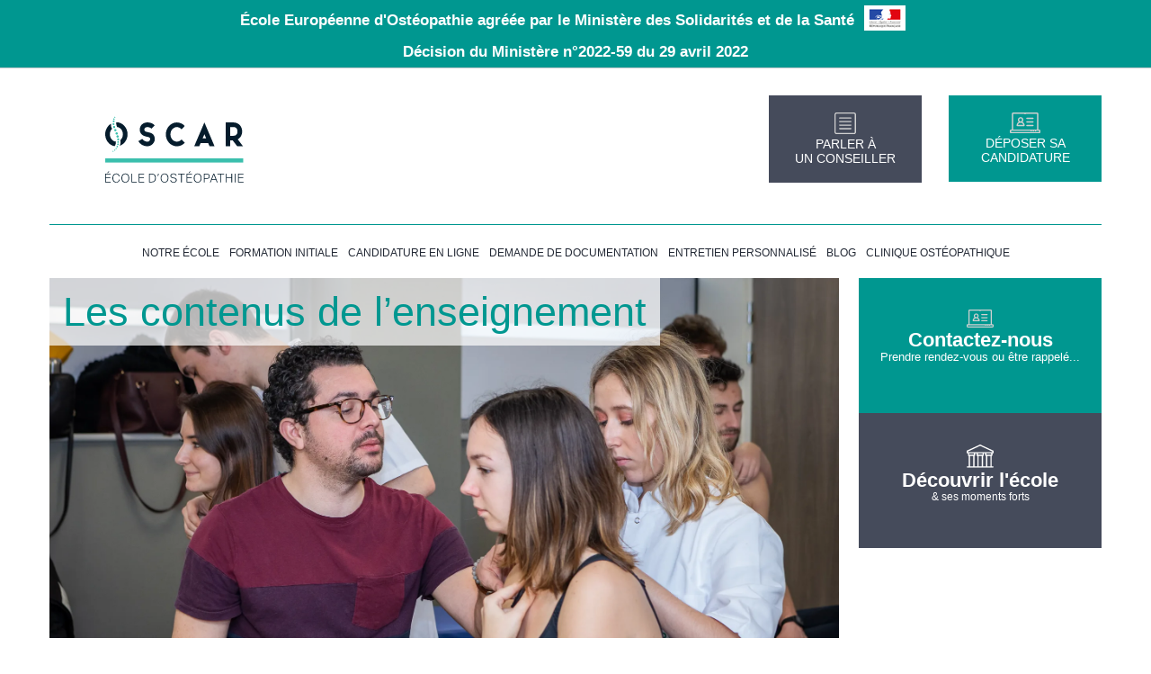

--- FILE ---
content_type: text/html; charset=UTF-8
request_url: https://www.ecoleoscar.com/formations/les-contenus-de-lenseignement/
body_size: 12639
content:
<!DOCTYPE html><html lang="fr-FR"><head><script data-no-optimize="1">var litespeed_docref=sessionStorage.getItem("litespeed_docref");litespeed_docref&&(Object.defineProperty(document,"referrer",{get:function(){return litespeed_docref}}),sessionStorage.removeItem("litespeed_docref"));</script> <meta charset="UTF-8" /><meta name="google-site-verification" content="-VxnJQ0Rad9NcKhz8trywIxdsM_J1ebxIuF45TIotYE" /><meta name="viewport" content="width=device-width, initial-scale=1.0" /><link rel="icon" href="https://www.ecoleoscar.com/wp-content/themes/oscar/img/favicons.png" type="image/x-icon" /><link rel="shortcut icon" href="https://www.ecoleoscar.com/wp-content/themes/oscar/img/favicons.png" type="image/x-icon" /> <script type="litespeed/javascript" data-src="https://www.ecoleoscar.com/wp-content/themes/oscar/js/vendor/jquery.js"></script> <meta name='robots' content='index, follow, max-image-preview:large, max-snippet:-1, max-video-preview:-1' /><title>Les contenus de l&#039;enseignement - École Ostéopathie OSCAR Strasbourg</title><meta name="description" content="Les contenus de l&#039;enseignement sont conçus et présentés en référence au concept ostéopathique et en particulier à la compréhension..." /><link rel="canonical" href="https://www.ecoleoscar.com/formations/les-contenus-de-lenseignement/" /><meta property="og:locale" content="fr_FR" /><meta property="og:type" content="article" /><meta property="og:title" content="Les contenus de l&#039;enseignement - École Ostéopathie OSCAR Strasbourg" /><meta property="og:description" content="Les contenus de l&#039;enseignement sont conçus et présentés en référence au concept ostéopathique et en particulier à la compréhension..." /><meta property="og:url" content="https://www.ecoleoscar.com/formations/les-contenus-de-lenseignement/" /><meta property="og:site_name" content="École Ostéopathie OSCAR Strasbourg" /><meta property="article:publisher" content="https://www.facebook.com/oscarosteopathie" /><meta property="article:modified_time" content="2025-07-22T10:30:11+00:00" /><meta property="og:image" content="https://www.ecoleoscar.com/wp-content/uploads/2020/04/Oscar-Ecole-Ostéopathie-Strasbourg-163.jpg" /><meta property="og:image:width" content="2000" /><meta property="og:image:height" content="1333" /><meta property="og:image:type" content="image/jpeg" /><meta name="twitter:card" content="summary_large_image" /><meta name="twitter:site" content="@EcoleOSCAR" /><meta name="twitter:label1" content="Durée de lecture estimée" /><meta name="twitter:data1" content="3 minutes" /> <script type="application/ld+json" class="yoast-schema-graph">{"@context":"https://schema.org","@graph":[{"@type":"WebPage","@id":"https://www.ecoleoscar.com/formations/les-contenus-de-lenseignement/","url":"https://www.ecoleoscar.com/formations/les-contenus-de-lenseignement/","name":"Les contenus de l'enseignement - École Ostéopathie OSCAR Strasbourg","isPartOf":{"@id":"https://www.ecoleoscar.com/#website"},"primaryImageOfPage":{"@id":"https://www.ecoleoscar.com/formations/les-contenus-de-lenseignement/#primaryimage"},"image":{"@id":"https://www.ecoleoscar.com/formations/les-contenus-de-lenseignement/#primaryimage"},"thumbnailUrl":"https://www.ecoleoscar.com/wp-content/uploads/2020/04/Oscar-Ecole-Ostéopathie-Strasbourg-163.jpg","datePublished":"2014-05-16T10:00:37+00:00","dateModified":"2025-07-22T10:30:11+00:00","description":"Les contenus de l'enseignement sont conçus et présentés en référence au concept ostéopathique et en particulier à la compréhension...","breadcrumb":{"@id":"https://www.ecoleoscar.com/formations/les-contenus-de-lenseignement/#breadcrumb"},"inLanguage":"fr-FR","potentialAction":[{"@type":"ReadAction","target":["https://www.ecoleoscar.com/formations/les-contenus-de-lenseignement/"]}]},{"@type":"ImageObject","inLanguage":"fr-FR","@id":"https://www.ecoleoscar.com/formations/les-contenus-de-lenseignement/#primaryimage","url":"https://www.ecoleoscar.com/wp-content/uploads/2020/04/Oscar-Ecole-Ostéopathie-Strasbourg-163.jpg","contentUrl":"https://www.ecoleoscar.com/wp-content/uploads/2020/04/Oscar-Ecole-Ostéopathie-Strasbourg-163.jpg","width":2000,"height":1333,"caption":"Oscar Ecole Ostéopathie Strasbourg 163"},{"@type":"BreadcrumbList","@id":"https://www.ecoleoscar.com/formations/les-contenus-de-lenseignement/#breadcrumb","itemListElement":[{"@type":"ListItem","position":1,"name":"Accueil","item":"https://www.ecoleoscar.com/"},{"@type":"ListItem","position":2,"name":"Formation","item":"https://www.ecoleoscar.com/formations/"},{"@type":"ListItem","position":3,"name":"Les contenus de l&#8217;enseignement"}]},{"@type":"WebSite","@id":"https://www.ecoleoscar.com/#website","url":"https://www.ecoleoscar.com/","name":"École Ostéopathie Strasbourg - Formation Ostéopathe - OSCAR","description":"École Ostéopathie OSCAR Strasbourg","publisher":{"@id":"https://www.ecoleoscar.com/#organization"},"alternateName":"École Ostéopathie Strasbourg - Formation Ostéopathe - OSCAR","potentialAction":[{"@type":"SearchAction","target":{"@type":"EntryPoint","urlTemplate":"https://www.ecoleoscar.com/?s={search_term_string}"},"query-input":{"@type":"PropertyValueSpecification","valueRequired":true,"valueName":"search_term_string"}}],"inLanguage":"fr-FR"},{"@type":"Organization","@id":"https://www.ecoleoscar.com/#organization","name":"École Ostéopathie Strasbourg - Formation Ostéopathe - OSCAR","alternateName":"École Ostéopathie Strasbourg - Formation Ostéopathe - OSCAR","url":"https://www.ecoleoscar.com/","logo":{"@type":"ImageObject","inLanguage":"fr-FR","@id":"https://www.ecoleoscar.com/#/schema/logo/image/","url":"https://www.ecoleoscar.com/wp-content/uploads/2023/02/2023_OSCAR_VISUEL_ARTICLE_membre_viso-1.jpg","contentUrl":"https://www.ecoleoscar.com/wp-content/uploads/2023/02/2023_OSCAR_VISUEL_ARTICLE_membre_viso-1.jpg","width":900,"height":600,"caption":"École Ostéopathie Strasbourg - Formation Ostéopathe - OSCAR"},"image":{"@id":"https://www.ecoleoscar.com/#/schema/logo/image/"},"sameAs":["https://www.facebook.com/oscarosteopathie","https://x.com/EcoleOSCAR","https://www.doctolib.fr/cabinet-osteopathie/strasbourg/clinique-osteopathique-oscar","https://www.instagram.com/oscarosteopathie/","https://www.tiktok.com/@ecoleoscar"]}]}</script> <link rel="alternate" type="application/rss+xml" title="École Ostéopathie OSCAR Strasbourg &raquo; Flux" href="https://www.ecoleoscar.com/feed/" /><link rel="alternate" type="application/rss+xml" title="École Ostéopathie OSCAR Strasbourg &raquo; Flux des commentaires" href="https://www.ecoleoscar.com/comments/feed/" /><link rel="alternate" type="application/rss+xml" title="École Ostéopathie OSCAR Strasbourg &raquo; Les contenus de l&#8217;enseignement Flux des commentaires" href="https://www.ecoleoscar.com/formations/les-contenus-de-lenseignement/feed/" /><link rel="alternate" title="oEmbed (JSON)" type="application/json+oembed" href="https://www.ecoleoscar.com/wp-json/oembed/1.0/embed?url=https%3A%2F%2Fwww.ecoleoscar.com%2Fformations%2Fles-contenus-de-lenseignement%2F" /><link rel="alternate" title="oEmbed (XML)" type="text/xml+oembed" href="https://www.ecoleoscar.com/wp-json/oembed/1.0/embed?url=https%3A%2F%2Fwww.ecoleoscar.com%2Fformations%2Fles-contenus-de-lenseignement%2F&#038;format=xml" /><link data-optimized="2" rel="stylesheet" href="https://www.ecoleoscar.com/wp-content/litespeed/ucss/504bb32fa40e65a47b0853ea4d56de89.css?ver=6803a" /> <script type="litespeed/javascript" data-src="https://www.ecoleoscar.com/wp-includes/js/jquery/jquery.min.js" id="jquery-core-js"></script> <link rel="https://api.w.org/" href="https://www.ecoleoscar.com/wp-json/" /><link rel="alternate" title="JSON" type="application/json" href="https://www.ecoleoscar.com/wp-json/wp/v2/pages/77" /><link rel="EditURI" type="application/rsd+xml" title="RSD" href="https://www.ecoleoscar.com/xmlrpc.php?rsd" /><meta name="generator" content="WordPress 6.9" /><link rel='shortlink' href='https://www.ecoleoscar.com/?p=77' /><style type="text/css" id="thrive-default-styles"></style><link rel="icon" href="https://www.ecoleoscar.com/wp-content/uploads/2024/12/cropped-Favicon_Oscarploein-32x32.jpg" sizes="32x32" /><link rel="icon" href="https://www.ecoleoscar.com/wp-content/uploads/2024/12/cropped-Favicon_Oscarploein-192x192.jpg" sizes="192x192" /><link rel="apple-touch-icon" href="https://www.ecoleoscar.com/wp-content/uploads/2024/12/cropped-Favicon_Oscarploein-180x180.jpg" /><meta name="msapplication-TileImage" content="https://www.ecoleoscar.com/wp-content/uploads/2024/12/cropped-Favicon_Oscarploein-270x270.jpg" /><!--[if IE]><link rel="stylesheet" href="https://www.ecoleoscar.com/wp-content/themes/oscar/ie.css" media="screen" type="text/css" />
<![endif]--> <script type="litespeed/javascript">(function(w,d,s,l,i){w[l]=w[l]||[];w[l].push({'gtm.start':new Date().getTime(),event:'gtm.js'});var f=d.getElementsByTagName(s)[0],j=d.createElement(s);j.async=!0;j.src="https://load.gtm.ecoleoscar.com/bevfyfrzfyz.js?"+i;f.parentNode.insertBefore(j,f)})(window,document,'script','dataLayer','am2b=aWQ9R1RNLU1SWDM4UTQ%3D&apiKey=90681093')</script> </head><body class=" not-home"><div id="fb-root"></div><noscript><iframe data-lazyloaded="1" src="about:blank" data-litespeed-src="https://load.gtm.ecoleoscar.com/ns.html?id=GTM-MRX38Q4" height="0" width="0" style="display:none;visibility:hidden"></iframe></noscript><nav class="top-bar hide-for-medium-up" data-topbar><ul class="title-area"><li class="toggle-topbar menu-icon">
<a href="#">Menu</a></li></ul><section class="top-bar-section"><ul class="right"><div class="menu-navigation-principale-container"><ul id="menu-navigation-principale" class="menu"><li id="menu-item-8078" class="menu-item menu-item-type-post_type menu-item-object-page menu-item-has-children menu-item-8078"><a href="https://www.ecoleoscar.com/ecole-oscar/">Notre école</a><ul class="sub-menu"><li id="menu-item-8079" class="menu-item menu-item-type-post_type menu-item-object-page menu-item-8079"><a href="https://www.ecoleoscar.com/ecole-oscar/">Découvrir Oscar</a></li><li id="menu-item-141" class="menu-item menu-item-type-custom menu-item-object-custom menu-item-141"><a href="https://www.ecoleoscar.com/actualites/">Actualités</a></li><li id="menu-item-237" class="menu-item menu-item-type-post_type menu-item-object-page menu-item-237"><a href="https://www.ecoleoscar.com/ecole-oscar/le-conseil-scientifique-doscar/">Conseil scientifique</a></li><li id="menu-item-56" class="menu-item menu-item-type-post_type menu-item-object-page menu-item-56"><a href="https://www.ecoleoscar.com/ecole-oscar/la-methode-pedagogique/">Méthode pédagogique</a></li><li id="menu-item-3766" class="menu-item menu-item-type-custom menu-item-object-custom menu-item-3766"><a href="https://www.clinique-oscar.fr/">Clinique Pédagogique</a></li><li id="menu-item-140" class="menu-item menu-item-type-post_type menu-item-object-page menu-item-140"><a href="https://www.ecoleoscar.com/vie-associative-et-culturelle/">Vie associative et culturelle</a></li><li id="menu-item-4729" class="menu-item menu-item-type-post_type menu-item-object-page menu-item-4729"><a href="https://www.ecoleoscar.com/ecole-oscar/journees-portes-ouvertes/">Journées portes ouvertes</a></li><li id="menu-item-8032" class="menu-item menu-item-type-post_type menu-item-object-page menu-item-8032"><a href="https://www.ecoleoscar.com/seminaires-de-formation-continue/">Séminaires pour les professionnels de santé</a></li><li id="menu-item-8065" class="menu-item menu-item-type-custom menu-item-object-custom menu-item-8065"><a href="https://www.ecoleoscar.com/type/interview/">Interviews</a></li></ul></li><li id="menu-item-69" class="menu-item menu-item-type-post_type menu-item-object-page current-menu-ancestor current-menu-parent current_page_parent current_page_ancestor menu-item-has-children menu-item-69"><a href="https://www.ecoleoscar.com/formations/cycle-etudiant-osteopathie/">Formation initiale</a><ul class="sub-menu"><li id="menu-item-70" class="menu-item menu-item-type-post_type menu-item-object-page menu-item-70"><a href="https://www.ecoleoscar.com/formations/cycle-etudiant-osteopathie/">Cycle Étudiant en Ostéopathie</a></li><li id="menu-item-3287" class="menu-item menu-item-type-post_type menu-item-object-page current-menu-item page_item page-item-77 current_page_item menu-item-3287"><a href="https://www.ecoleoscar.com/formations/les-contenus-de-lenseignement/" aria-current="page">Contenu de l&#8217;enseignement</a></li><li id="menu-item-3302" class="menu-item menu-item-type-post_type menu-item-object-page menu-item-3302"><a href="https://www.ecoleoscar.com/reorientation-apres-paces/">Réorientation après le PASS</a></li><li id="menu-item-3301" class="menu-item menu-item-type-post_type menu-item-object-page menu-item-3301"><a href="https://www.ecoleoscar.com/reorientation-apres-staps/">Réorientation après STAPS</a></li><li id="menu-item-163" class="menu-item menu-item-type-post_type menu-item-object-page menu-item-163"><a href="https://www.ecoleoscar.com/inscription/conditions-dadmission/">Conditions d’admission</a></li></ul></li><li id="menu-item-7524" class="menu-item menu-item-type-custom menu-item-object-custom menu-item-7524"><a target="_blank" href="https://app.hub3e.com/landing-page/23/LpCandidatureOscar?provenance=Oscar_Web_candidature">Candidature en ligne</a></li><li id="menu-item-7523" class="menu-item menu-item-type-custom menu-item-object-custom menu-item-7523"><a target="_blank" href="https://app.hub3e.com/landing-page/23/LpCaptationOscar?provenance=Oscar_demandedoc">Demande de documentation</a></li><li id="menu-item-7699" class="menu-item menu-item-type-custom menu-item-object-custom menu-item-7699"><a href="https://app.hub3e.com/landing-page/23/LpCaptationOscar?provenance=Oscar_Web_contact">Entretien personnalisé</a></li><li id="menu-item-8304" class="menu-item menu-item-type-custom menu-item-object-custom menu-item-8304"><a href="https://www.ecoleoscar.com/blog/">Blog</a></li><li id="menu-item-7620" class="menu-item menu-item-type-custom menu-item-object-custom menu-item-7620"><a href="https://www.clinique-oscar.fr/">Clinique ostéopathique</a></li></ul></div></ul></section></nav><div id="topbarNom" class="hide-for-small-down"><div class="row"><div class="large-12 medium-12 column NomEcole">
École Européenne d'Ostéopathie agréée par le Ministère des Solidarités et de la Santé
<img data-lazyloaded="1" src="[data-uri]" width="46" height="28" data-src="https://www.ecoleoscar.com/wp-content/themes/oscar/img/oms.png" alt="Ministère des Solidarités et de la Santé" class="flagFrenchMSS">
<br>
<a target="_blank" style="color: white" href="/wp-content/uploads/2024/08/joe_20220505_0104_0019.pdf">Décision du Ministère n°2022-59 du 29 avril 2022</a></div></div></div><div id="header"><div class="row"><div id="block-logo" class="large-4 medium-4 small-12 column content-center">
<a href="https://www.ecoleoscar.com" title="">
<img data-lazyloaded="1" src="[data-uri]" data-src="https://www.ecoleoscar.com/wp-content/uploads/2023/02/logo_oscar.svg" alt="École OSCAR, école européenne d'ostéopathie" class="to-center hold-logo">
</a></div><div class="holdCTABtnHeader large-2 medium-2 small-12 column content-center">
<a class="cta_btn_header" href="https://app.hub3e.com/landing-page/23/LpCandidatureOscar?provenance=Oscar_Web_candidature" title="candidature" target="_blank">
<img data-lazyloaded="1" src="[data-uri]" data-src="https://www.ecoleoscar.com/wp-content/themes/oscar/img/cand2gris.svg" width="34" alt="OSCAR candidature"><br>
<span>DÉPOSER SA<br>CANDIDATURE</span>
</a></div><div class="holdCTABtnHeader large-2 medium-2 small-12 column content-center">
<a class="cta_btn_header black" href="https://app.hub3e.com/landing-page/23/LpCaptationOscar?provenance=Oscar_parlerconseiller" title="Contact" target="_blank">
<img data-lazyloaded="1" src="[data-uri]" data-src="https://www.ecoleoscar.com/wp-content/themes/oscar/img/documentationGris.svg" width="24" alt="OSCAR DOCUMENTATION"><br>
<span>PARLER À<br>UN CONSEILLER</span>
</a></div></div></div><div id="formlater" class="reveal-modal" data-reveal>
[gravityform id="12" name="Rappelez moi plus tard" title="true" description="true" ajax="true"]</div><div id="menu" class="hide-for-small-down"><div class="row"><div class="large-12 medium-12 column"><div class="menu-navigation-principale-container"><ul id="menu-navigation-principale-1" class="menu"><li class="menu-item menu-item-type-post_type menu-item-object-page menu-item-has-children menu-item-8078"><a href="https://www.ecoleoscar.com/ecole-oscar/">Notre école</a><ul class="sub-menu"><li class="menu-item menu-item-type-post_type menu-item-object-page menu-item-8079"><a href="https://www.ecoleoscar.com/ecole-oscar/">Découvrir Oscar</a></li><li class="menu-item menu-item-type-custom menu-item-object-custom menu-item-141"><a href="https://www.ecoleoscar.com/actualites/">Actualités</a></li><li class="menu-item menu-item-type-post_type menu-item-object-page menu-item-237"><a href="https://www.ecoleoscar.com/ecole-oscar/le-conseil-scientifique-doscar/">Conseil scientifique</a></li><li class="menu-item menu-item-type-post_type menu-item-object-page menu-item-56"><a href="https://www.ecoleoscar.com/ecole-oscar/la-methode-pedagogique/">Méthode pédagogique</a></li><li class="menu-item menu-item-type-custom menu-item-object-custom menu-item-3766"><a href="https://www.clinique-oscar.fr/">Clinique Pédagogique</a></li><li class="menu-item menu-item-type-post_type menu-item-object-page menu-item-140"><a href="https://www.ecoleoscar.com/vie-associative-et-culturelle/">Vie associative et culturelle</a></li><li class="menu-item menu-item-type-post_type menu-item-object-page menu-item-4729"><a href="https://www.ecoleoscar.com/ecole-oscar/journees-portes-ouvertes/">Journées portes ouvertes</a></li><li class="menu-item menu-item-type-post_type menu-item-object-page menu-item-8032"><a href="https://www.ecoleoscar.com/seminaires-de-formation-continue/">Séminaires pour les professionnels de santé</a></li><li class="menu-item menu-item-type-custom menu-item-object-custom menu-item-8065"><a href="https://www.ecoleoscar.com/type/interview/">Interviews</a></li></ul></li><li class="menu-item menu-item-type-post_type menu-item-object-page current-menu-ancestor current-menu-parent current_page_parent current_page_ancestor menu-item-has-children menu-item-69"><a href="https://www.ecoleoscar.com/formations/cycle-etudiant-osteopathie/">Formation initiale</a><ul class="sub-menu"><li class="menu-item menu-item-type-post_type menu-item-object-page menu-item-70"><a href="https://www.ecoleoscar.com/formations/cycle-etudiant-osteopathie/">Cycle Étudiant en Ostéopathie</a></li><li class="menu-item menu-item-type-post_type menu-item-object-page current-menu-item page_item page-item-77 current_page_item menu-item-3287"><a href="https://www.ecoleoscar.com/formations/les-contenus-de-lenseignement/" aria-current="page">Contenu de l&#8217;enseignement</a></li><li class="menu-item menu-item-type-post_type menu-item-object-page menu-item-3302"><a href="https://www.ecoleoscar.com/reorientation-apres-paces/">Réorientation après le PASS</a></li><li class="menu-item menu-item-type-post_type menu-item-object-page menu-item-3301"><a href="https://www.ecoleoscar.com/reorientation-apres-staps/">Réorientation après STAPS</a></li><li class="menu-item menu-item-type-post_type menu-item-object-page menu-item-163"><a href="https://www.ecoleoscar.com/inscription/conditions-dadmission/">Conditions d’admission</a></li></ul></li><li class="menu-item menu-item-type-custom menu-item-object-custom menu-item-7524"><a target="_blank" href="https://app.hub3e.com/landing-page/23/LpCandidatureOscar?provenance=Oscar_Web_candidature">Candidature en ligne</a></li><li class="menu-item menu-item-type-custom menu-item-object-custom menu-item-7523"><a target="_blank" href="https://app.hub3e.com/landing-page/23/LpCaptationOscar?provenance=Oscar_demandedoc">Demande de documentation</a></li><li class="menu-item menu-item-type-custom menu-item-object-custom menu-item-7699"><a href="https://app.hub3e.com/landing-page/23/LpCaptationOscar?provenance=Oscar_Web_contact">Entretien personnalisé</a></li><li class="menu-item menu-item-type-custom menu-item-object-custom menu-item-8304"><a href="https://www.ecoleoscar.com/blog/">Blog</a></li><li class="menu-item menu-item-type-custom menu-item-object-custom menu-item-7620"><a href="https://www.clinique-oscar.fr/">Clinique ostéopathique</a></li></ul></div></div></div></div><div id="content-page" class=""><div class="back"><div class="row"><div class="img large-9" style="background:url()top left no-repeat;background-size:cover;">
<img data-lazyloaded="1" src="[data-uri]" width="2000" height="1333" data-src="https://www.ecoleoscar.com/wp-content/uploads/2020/04/Oscar-Ecole-Ostéopathie-Strasbourg-163.jpg.webp" alt=""></div></div></div><div class="row"><div class="left large-9 column"><div class="row title"><div class="title large-12 column end"><h1 class="">Les contenus de l&#8217;enseignement</h1></div></div><div class="row content bg-grandient-white"><div class="content large-12 column end"><div id="ez-toc-container" class="ez-toc-v2_0_78 counter-hierarchy ez-toc-counter ez-toc-grey ez-toc-container-direction"><div class="ez-toc-title-container"><p class="ez-toc-title" style="cursor:inherit">Sommaire</p>
<span class="ez-toc-title-toggle"></span></div><nav><ul class='ez-toc-list ez-toc-list-level-1 ' ><li class='ez-toc-page-1 ez-toc-heading-level-2'><a class="ez-toc-link ez-toc-heading-1" href="#Lenseignement_de_losteopathie" >L&#8217;enseignement de l&#8217;ostéopathie</a></li><li class='ez-toc-page-1 ez-toc-heading-level-2'><a class="ez-toc-link ez-toc-heading-2" href="#Les_champs_de_formation_en_osteopathie" >Les champs de formation en ostéopathie</a></li><li class='ez-toc-page-1 ez-toc-heading-level-2'><a class="ez-toc-link ez-toc-heading-3" href="#La_progression_des_apprentissages" >La progression des apprentissages</a></li><li class='ez-toc-page-1 ez-toc-heading-level-2'><a class="ez-toc-link ez-toc-heading-4" href="#Un_acces_intranet_personnel" >Un accès intranet personnel</a></li><li class='ez-toc-page-1 ez-toc-heading-level-2'><a class="ez-toc-link ez-toc-heading-5" href="#Une_vie_associative_et_culturelle_epanouie" >Une vie associative et culturelle épanouie</a></li><li class='ez-toc-page-1 ez-toc-heading-level-2'><a class="ez-toc-link ez-toc-heading-6" href="#Des_bourses_dexcellence" >Des bourses d’excellence</a></li></ul></nav></div><h2><span class="ez-toc-section" id="Lenseignement_de_losteopathie"></span>L&#8217;enseignement de l&#8217;ostéopathie<span class="ez-toc-section-end"></span></h2><p>Tous les enseignements théoriques et pratiques sont conçus et présentés <span style="font-weight: 600; font-style: inherit;">en référence au <a href="https://www.ecoleoscar.com/blog/quest-ce-que-losteopathie/">concept ostéopathique</a></span> et en particulier à la compréhension :</p><ul><li style="font-weight: inherit; font-style: inherit;">de l’état et du fonctionnement de l’homme sain,</li><li style="font-weight: inherit; font-style: inherit;">des processus conduisant à une dégradation de l’état de santé d’un patient et des facteurs influents variés, internes et externes, qui en sont la cause,</li><li style="font-weight: inherit; font-style: inherit;">des systèmes de régulation existant chez un patient, et sur lesquels il est possible d’intervenir.</li></ul><p>Deux types de contenus sont distingués :</p><ul><li style="font-weight: inherit; font-style: inherit;">Les <span style="font-weight: 600; font-style: inherit;">connaissances théoriques</span> (sciences fondamentales, biologie humaine, sciences médicales, concept ostéopathique, sciences humaines…), les savoir-faire pratiques et les raisonnements cliniques, qui constituent des « ressources » pouvant être combinées et mobilisées dans le diagnostic et le traitement des patients ;</li><li style="font-weight: inherit; font-style: inherit;">Les «<span style="font-weight: 600; font-style: inherit;"> pratiques professionnelles</span> » en situation clinique, qui sont constituées d’un enchaînement de décisions, d’ajustements, d’actions à mettre en œuvre dans la prise en charge d’un patient.</li></ul><p>Ces pratiques en situation clinique sont choisies, décidées et mises en œuvre grâce à la mobilisation d’une combinatoire appropriée de « <span style="font-weight: 600; font-style: inherit;">ressources</span> ».</p><h2><span class="ez-toc-section" id="Les_champs_de_formation_en_osteopathie"></span>Les champs de formation en ostéopathie<span class="ez-toc-section-end"></span></h2><p>Le référentiel de formation des ostéopathes, <a href="https://www.ecoleoscar.com/blog/quelle-difference-entre-osteopathe-et-chiropracteur/">différent de la chiropraxie</a>, est constitué de 5 champs de formation dans lesquels sont réparties <span style="font-weight: 600; font-style: inherit;">23 unités d’enseignement</span> :</p><ul><li>Champ « <span style="font-weight: 600; font-style: inherit;">sciences médicales et biologiques</span> » ;</li><li>Champ « <span style="font-weight: 600; font-style: inherit;">sciences et techniques ostéopathiques : fondements</span> » ;</li><li>Champ « <span style="font-weight: 600; font-style: inherit;">sciences et techniques ostéopathiques : méthodes et outils</span> » ;</li><li>Champ « <span style="font-weight: 600; font-style: inherit;">sciences humaines, gestion et droit</span> » ;</li><li>Champ « <span style="font-weight: 600; font-style: inherit;">intégration des savoirs et postures professionnelles</span> ».</li></ul><h2 style="font-weight: 400; color: #00a99d;"><span class="ez-toc-section" id="La_progression_des_apprentissages"></span>La progression des apprentissages<span class="ez-toc-section-end"></span></h2><p>Le programme est conçu comme un parcours de formation professionnalisant.</p><p>Il comporte des <span style="font-weight: 600; font-style: inherit;">objectifs intermédiaires</span> et des <span style="font-weight: 600; font-style: inherit;">objectifs finaux</span> :</p><ul><li style="font-weight: inherit; font-style: inherit;">Les objectifs intermédiaires constituent des <span style="font-weight: 600; font-style: inherit;">paliers de progressions</span> dans des domaines de compétences et de savoir-faire et dans l’apprentissage de pratiques ostéopathiques à mettre en œuvre dans des situations cliniques de plus en plus complexes.</li><li style="font-weight: inherit; font-style: inherit;">Les objectifs finaux du parcours sont exprimés en termes de <span style="font-weight: 600; font-style: inherit;">situations cliniques</span>, que les étudiants doivent être en mesure de traiter au terme de leur formation.</li></ul><p>Les stages en clinique sont organisés selon une <span style="font-weight: 600; font-style: inherit;">logique de progression</span>, allant de la découverte du métier d’ostéopathe jusqu’à la prise en charge, en toute autonomie des patients. Cette étape finale est précédée par des <span style="font-weight: 600; font-style: inherit;">mises en situations encadrées </span>entre étudiants et des prises en charge tutorées. Les étudiants sont confrontés le plus tôt possible à la réalité de l’homme qui souffre.</p><p>Le parcours donne une visibilité sur la contribution spécifique attendue des diverses Unités d’enseignements (U.E) et des périodes d’apprentissage en clinique, grâce à la définition des objectifs intermédiaires du parcours.</p><h2 style="font-weight: 400; color: #00a99d;"><span class="ez-toc-section" id="Un_acces_intranet_personnel"></span>Un accès intranet personnel<span class="ez-toc-section-end"></span></h2><p>Où chaque étudiant retrouve son emploi du temps, des annales, des ouvrages ou articles conseillés par les professeurs.</p><h2 style="font-weight: 400; color: #00a99d;"><span class="ez-toc-section" id="Une_vie_associative_et_culturelle_epanouie"></span>Une vie associative et culturelle épanouie<span class="ez-toc-section-end"></span></h2><p>Le bureau des étudiants propose une vie associative et culturelle riche et variée pour permettre aux étudiants de se retrouver dans un contexte différent, de s’ouvrir l’esprit et de se détendre tout en apprenant.</p><h2 style="font-weight: 400; color: #00a99d;"><span class="ez-toc-section" id="Des_bourses_dexcellence"></span>Des bourses d’excellence<span class="ez-toc-section-end"></span></h2><p>OSCAR souhaite valoriser l’excellence en permettant aux étudiants boursiers de l’Etat français de bénéficier d’une plus grande égalité des chances.</p></div></div></div><div class="side large-3 column"><div id="who" class="large-12 column">
<a class="linky" href="https://app.hub3e.com/landing-page/23/LpCaptationOscar?provenance=Oscar_Web_contact" target="_blank" title="candidature">
<img data-lazyloaded="1" src="[data-uri]" data-src="https://www.ecoleoscar.com/wp-content/themes/oscar/img/cand2gris.svg" width="30" alt="OSCAR, diaporama en photos"><h3>Contactez-nous</h3><p>Prendre rendez-vous ou être rappelé...</p>
</a></div><div class="cta_os black large-12 column">
<a class="linky" href="https://www.ecoleoscar.com/ecole-oscar/presentation/" title="Découvrir l'école">
<img data-lazyloaded="1" src="[data-uri]" data-src="https://www.ecoleoscar.com/wp-content/themes/oscar/img/ecole.svg" width="30" alt="OSCAR, diaporama en photos"><h3>Découvrir l'école</h3><p>& ses moments forts</p>
</a></div><div id="links-two" class="large-12 column">
<a href="https://www.ecoleoscar.com/charte-protection-donnees/" target="_blanck" id="2674">
<span style="background:url() center left no-repeat;-moz-background-size: 24px; -o-background-size: 24px; -webkit-background-size: 24px; background-size: 24px;"></span>
Charte RGPD        </a>
<a href="https://www.ecoleoscar.com/wp-content/uploads/2017/10/Brochure-OSCAR-OSTEO-16p-web.pdf" target="_blanck" id="187">
<span style="background:url() center left no-repeat;-moz-background-size: 24px; -o-background-size: 24px; -webkit-background-size: 24px; background-size: 24px;"></span>
Télécharger la brochure        </a>
<a href="/links/candidature-en-ligne/" target="_blanck" id="23">
<span style="background:url() center left no-repeat;-moz-background-size: 24px; -o-background-size: 24px; -webkit-background-size: 24px; background-size: 24px;"></span>
Candidature en ligne        </a>
<a href="https://www.ecoleoscar.com/10-raisons-de-choisir-oscar/" target="_blanck" id="22">
<span style="background:url() center left no-repeat;-moz-background-size: 24px; -o-background-size: 24px; -webkit-background-size: 24px; background-size: 24px;"></span>
10 raisons de choisir oscar        </a>
<a href="/links/demande-de-documentation/" target="_blanck" id="16">
<span style="background:url() center left no-repeat;-moz-background-size: 24px; -o-background-size: 24px; -webkit-background-size: 24px; background-size: 24px;"></span>
Demande de documentation        </a></div></div></div></div><div id="forms"><div class="row empty-label" id="contact-rapide"><div class="title">Vous souhaitez devenir <span>Ostéopathe</span> ? Laissez-nous vos coordonnées, un conseiller en formation va vous rappeler.</div><div class="is-layout-flex wp-block-buttons"><div class="wp-block-button aligncenter"><a class="wp-block-button__link wp-element-button" href="https://app.hub3e.com/landing-page/23/LpCaptationOscar?provenance=Oscar_Web_contact" target="_blank" rel="noreferrer noopener">Laisser vos coordonnées</a></div></div></div></div><div id="footer"><div class="two"><div class="row"><div class="large-3 medium-2 small-12 column text-center">
<img data-lazyloaded="1" src="[data-uri]" class="footer__logo" data-src="https://www.ecoleoscar.com/wp-content/uploads/2023/02/logo-oscar-white.svg" alt="École OSCAR, école européenne d'ostéopathie"></div><div class="large-3 medium-3 small-12 column infos"><p><strong>École OSCAR</strong><br>École Européenne d'Ostéopathie<br>agréée par le Ministère des Solidarités et de la Santé<br>
42, rue Oberlin -
67000 Strasbourg</p><p>Tel: <a href="tel:+33388231414">+33 (0)3 88 23 14 14</a> -
<a href="mailto:info@ecoleoscar.com" title="">
info@ecoleoscar.com						</a></p></div><div class="taxe-resp large-3 medium-3 small-12 column infos"><p>Prenez rendez-vous à la clinique pédagogique avec</p>
<a href="https://www.doctolib.fr/cabinet-osteopathie/strasbourg/clinique-osteopathique-oscar" target="_blank">
<img data-lazyloaded="1" src="[data-uri]" width="100" height="50" class="doctolib_btn" data-src="https://www.ecoleoscar.com/wp-content/themes/oscar/img/bouton_rdv_docto.png" alt="Prendre rendez-vous">
</a><p style="margin-top: 0.5rem;">Ses réseaux</p><ul id="social" class="large-block-grid-6 medium-block-grid-6 small-block-grid-6"><li><a href="https://www.facebook.com/oscarosteopathie" target="_blank" class="fb"></a></li><li><a href="https://www.instagram.com/oscarosteopathie/?hl=fr" target="_blank" class="insta"></a></li><li><a href="https://www.tiktok.com/@ecoleoscar" target="_blank" class="tiktok"></a></li></ul>
<br><div style="background:white;" class="fb-like-box" data-href="https://www.facebook.com/oscarosteopathie" data-width="270" data-height="194" data-colorscheme="light" data-show-faces="true" data-header="false" data-stream="false" data-show-border="true"></div></div><div class="small-links">
<a href="#" id="open_preferences_center">Mettre à jour les préférences des cookies</a> -
<a href="https://legal.press-agrum.com/e286d0d4a86c9114/oscar/71-mentions-legales" title="Mentions légales" target="_blank">Mentions légales</a> -
<a href="https://www.ecoleoscar.com/plan-du-site/" title="Plan du site" target="_blank">Plan du site</a>
<a href="https://press-agrum.com" title="Press Agrum" target="_blank">
<img data-lazyloaded="1" src="[data-uri]" data-src="https://www.press-agrum.com/wp-content/themes/pressagrum/img/pressagrum-blanc.svg" width="80" alt="">
</a></div></div></div></div> <script type="speculationrules">{"prefetch":[{"source":"document","where":{"and":[{"href_matches":"/*"},{"not":{"href_matches":["/wp-*.php","/wp-admin/*","/wp-content/uploads/*","/wp-content/*","/wp-content/plugins/*","/wp-content/themes/oscar/*","/*\\?(.+)"]}},{"not":{"selector_matches":"a[rel~=\"nofollow\"]"}},{"not":{"selector_matches":".no-prefetch, .no-prefetch a"}}]},"eagerness":"conservative"}]}</script> <style type="text/css" id="tve_notification_styles"></style><div class="tvd-toast tve-fe-message" style="display: none"><div class="tve-toast-message tve-success-message"><div class="tve-toast-icon-container">
<span class="tve_tick thrv-svg-icon"></span></div><div class="tve-toast-message-container"></div></div></div> <script type="litespeed/javascript" data-src="https://www.ecoleoscar.com/wp-content/plugins/gtm-cf7-bridge//js/gtm-cf7-bridge.js" id="gtm-cf7-bridge-js"></script> <script id="tve-dash-frontend-js-extra" type="litespeed/javascript">var tve_dash_front={"ajaxurl":"https://www.ecoleoscar.com/wp-admin/admin-ajax.php","force_ajax_send":"1","is_crawler":"","recaptcha":[],"turnstile":[],"post_id":"77"}</script> <script type="litespeed/javascript" data-src="https://www.google.com/recaptcha/api.js?render=6Lexqc8qAAAAABCOC7sklwV1vU3lO8rSKmF3RSUl&amp;ver=3.0" id="google-recaptcha-js"></script>  <script data-no-optimize="1">window.lazyLoadOptions=Object.assign({},{threshold:300},window.lazyLoadOptions||{});!function(t,e){"object"==typeof exports&&"undefined"!=typeof module?module.exports=e():"function"==typeof define&&define.amd?define(e):(t="undefined"!=typeof globalThis?globalThis:t||self).LazyLoad=e()}(this,function(){"use strict";function e(){return(e=Object.assign||function(t){for(var e=1;e<arguments.length;e++){var n,a=arguments[e];for(n in a)Object.prototype.hasOwnProperty.call(a,n)&&(t[n]=a[n])}return t}).apply(this,arguments)}function o(t){return e({},at,t)}function l(t,e){return t.getAttribute(gt+e)}function c(t){return l(t,vt)}function s(t,e){return function(t,e,n){e=gt+e;null!==n?t.setAttribute(e,n):t.removeAttribute(e)}(t,vt,e)}function i(t){return s(t,null),0}function r(t){return null===c(t)}function u(t){return c(t)===_t}function d(t,e,n,a){t&&(void 0===a?void 0===n?t(e):t(e,n):t(e,n,a))}function f(t,e){et?t.classList.add(e):t.className+=(t.className?" ":"")+e}function _(t,e){et?t.classList.remove(e):t.className=t.className.replace(new RegExp("(^|\\s+)"+e+"(\\s+|$)")," ").replace(/^\s+/,"").replace(/\s+$/,"")}function g(t){return t.llTempImage}function v(t,e){!e||(e=e._observer)&&e.unobserve(t)}function b(t,e){t&&(t.loadingCount+=e)}function p(t,e){t&&(t.toLoadCount=e)}function n(t){for(var e,n=[],a=0;e=t.children[a];a+=1)"SOURCE"===e.tagName&&n.push(e);return n}function h(t,e){(t=t.parentNode)&&"PICTURE"===t.tagName&&n(t).forEach(e)}function a(t,e){n(t).forEach(e)}function m(t){return!!t[lt]}function E(t){return t[lt]}function I(t){return delete t[lt]}function y(e,t){var n;m(e)||(n={},t.forEach(function(t){n[t]=e.getAttribute(t)}),e[lt]=n)}function L(a,t){var o;m(a)&&(o=E(a),t.forEach(function(t){var e,n;e=a,(t=o[n=t])?e.setAttribute(n,t):e.removeAttribute(n)}))}function k(t,e,n){f(t,e.class_loading),s(t,st),n&&(b(n,1),d(e.callback_loading,t,n))}function A(t,e,n){n&&t.setAttribute(e,n)}function O(t,e){A(t,rt,l(t,e.data_sizes)),A(t,it,l(t,e.data_srcset)),A(t,ot,l(t,e.data_src))}function w(t,e,n){var a=l(t,e.data_bg_multi),o=l(t,e.data_bg_multi_hidpi);(a=nt&&o?o:a)&&(t.style.backgroundImage=a,n=n,f(t=t,(e=e).class_applied),s(t,dt),n&&(e.unobserve_completed&&v(t,e),d(e.callback_applied,t,n)))}function x(t,e){!e||0<e.loadingCount||0<e.toLoadCount||d(t.callback_finish,e)}function M(t,e,n){t.addEventListener(e,n),t.llEvLisnrs[e]=n}function N(t){return!!t.llEvLisnrs}function z(t){if(N(t)){var e,n,a=t.llEvLisnrs;for(e in a){var o=a[e];n=e,o=o,t.removeEventListener(n,o)}delete t.llEvLisnrs}}function C(t,e,n){var a;delete t.llTempImage,b(n,-1),(a=n)&&--a.toLoadCount,_(t,e.class_loading),e.unobserve_completed&&v(t,n)}function R(i,r,c){var l=g(i)||i;N(l)||function(t,e,n){N(t)||(t.llEvLisnrs={});var a="VIDEO"===t.tagName?"loadeddata":"load";M(t,a,e),M(t,"error",n)}(l,function(t){var e,n,a,o;n=r,a=c,o=u(e=i),C(e,n,a),f(e,n.class_loaded),s(e,ut),d(n.callback_loaded,e,a),o||x(n,a),z(l)},function(t){var e,n,a,o;n=r,a=c,o=u(e=i),C(e,n,a),f(e,n.class_error),s(e,ft),d(n.callback_error,e,a),o||x(n,a),z(l)})}function T(t,e,n){var a,o,i,r,c;t.llTempImage=document.createElement("IMG"),R(t,e,n),m(c=t)||(c[lt]={backgroundImage:c.style.backgroundImage}),i=n,r=l(a=t,(o=e).data_bg),c=l(a,o.data_bg_hidpi),(r=nt&&c?c:r)&&(a.style.backgroundImage='url("'.concat(r,'")'),g(a).setAttribute(ot,r),k(a,o,i)),w(t,e,n)}function G(t,e,n){var a;R(t,e,n),a=e,e=n,(t=Et[(n=t).tagName])&&(t(n,a),k(n,a,e))}function D(t,e,n){var a;a=t,(-1<It.indexOf(a.tagName)?G:T)(t,e,n)}function S(t,e,n){var a;t.setAttribute("loading","lazy"),R(t,e,n),a=e,(e=Et[(n=t).tagName])&&e(n,a),s(t,_t)}function V(t){t.removeAttribute(ot),t.removeAttribute(it),t.removeAttribute(rt)}function j(t){h(t,function(t){L(t,mt)}),L(t,mt)}function F(t){var e;(e=yt[t.tagName])?e(t):m(e=t)&&(t=E(e),e.style.backgroundImage=t.backgroundImage)}function P(t,e){var n;F(t),n=e,r(e=t)||u(e)||(_(e,n.class_entered),_(e,n.class_exited),_(e,n.class_applied),_(e,n.class_loading),_(e,n.class_loaded),_(e,n.class_error)),i(t),I(t)}function U(t,e,n,a){var o;n.cancel_on_exit&&(c(t)!==st||"IMG"===t.tagName&&(z(t),h(o=t,function(t){V(t)}),V(o),j(t),_(t,n.class_loading),b(a,-1),i(t),d(n.callback_cancel,t,e,a)))}function $(t,e,n,a){var o,i,r=(i=t,0<=bt.indexOf(c(i)));s(t,"entered"),f(t,n.class_entered),_(t,n.class_exited),o=t,i=a,n.unobserve_entered&&v(o,i),d(n.callback_enter,t,e,a),r||D(t,n,a)}function q(t){return t.use_native&&"loading"in HTMLImageElement.prototype}function H(t,o,i){t.forEach(function(t){return(a=t).isIntersecting||0<a.intersectionRatio?$(t.target,t,o,i):(e=t.target,n=t,a=o,t=i,void(r(e)||(f(e,a.class_exited),U(e,n,a,t),d(a.callback_exit,e,n,t))));var e,n,a})}function B(e,n){var t;tt&&!q(e)&&(n._observer=new IntersectionObserver(function(t){H(t,e,n)},{root:(t=e).container===document?null:t.container,rootMargin:t.thresholds||t.threshold+"px"}))}function J(t){return Array.prototype.slice.call(t)}function K(t){return t.container.querySelectorAll(t.elements_selector)}function Q(t){return c(t)===ft}function W(t,e){return e=t||K(e),J(e).filter(r)}function X(e,t){var n;(n=K(e),J(n).filter(Q)).forEach(function(t){_(t,e.class_error),i(t)}),t.update()}function t(t,e){var n,a,t=o(t);this._settings=t,this.loadingCount=0,B(t,this),n=t,a=this,Y&&window.addEventListener("online",function(){X(n,a)}),this.update(e)}var Y="undefined"!=typeof window,Z=Y&&!("onscroll"in window)||"undefined"!=typeof navigator&&/(gle|ing|ro)bot|crawl|spider/i.test(navigator.userAgent),tt=Y&&"IntersectionObserver"in window,et=Y&&"classList"in document.createElement("p"),nt=Y&&1<window.devicePixelRatio,at={elements_selector:".lazy",container:Z||Y?document:null,threshold:300,thresholds:null,data_src:"src",data_srcset:"srcset",data_sizes:"sizes",data_bg:"bg",data_bg_hidpi:"bg-hidpi",data_bg_multi:"bg-multi",data_bg_multi_hidpi:"bg-multi-hidpi",data_poster:"poster",class_applied:"applied",class_loading:"litespeed-loading",class_loaded:"litespeed-loaded",class_error:"error",class_entered:"entered",class_exited:"exited",unobserve_completed:!0,unobserve_entered:!1,cancel_on_exit:!0,callback_enter:null,callback_exit:null,callback_applied:null,callback_loading:null,callback_loaded:null,callback_error:null,callback_finish:null,callback_cancel:null,use_native:!1},ot="src",it="srcset",rt="sizes",ct="poster",lt="llOriginalAttrs",st="loading",ut="loaded",dt="applied",ft="error",_t="native",gt="data-",vt="ll-status",bt=[st,ut,dt,ft],pt=[ot],ht=[ot,ct],mt=[ot,it,rt],Et={IMG:function(t,e){h(t,function(t){y(t,mt),O(t,e)}),y(t,mt),O(t,e)},IFRAME:function(t,e){y(t,pt),A(t,ot,l(t,e.data_src))},VIDEO:function(t,e){a(t,function(t){y(t,pt),A(t,ot,l(t,e.data_src))}),y(t,ht),A(t,ct,l(t,e.data_poster)),A(t,ot,l(t,e.data_src)),t.load()}},It=["IMG","IFRAME","VIDEO"],yt={IMG:j,IFRAME:function(t){L(t,pt)},VIDEO:function(t){a(t,function(t){L(t,pt)}),L(t,ht),t.load()}},Lt=["IMG","IFRAME","VIDEO"];return t.prototype={update:function(t){var e,n,a,o=this._settings,i=W(t,o);{if(p(this,i.length),!Z&&tt)return q(o)?(e=o,n=this,i.forEach(function(t){-1!==Lt.indexOf(t.tagName)&&S(t,e,n)}),void p(n,0)):(t=this._observer,o=i,t.disconnect(),a=t,void o.forEach(function(t){a.observe(t)}));this.loadAll(i)}},destroy:function(){this._observer&&this._observer.disconnect(),K(this._settings).forEach(function(t){I(t)}),delete this._observer,delete this._settings,delete this.loadingCount,delete this.toLoadCount},loadAll:function(t){var e=this,n=this._settings;W(t,n).forEach(function(t){v(t,e),D(t,n,e)})},restoreAll:function(){var e=this._settings;K(e).forEach(function(t){P(t,e)})}},t.load=function(t,e){e=o(e);D(t,e)},t.resetStatus=function(t){i(t)},t}),function(t,e){"use strict";function n(){e.body.classList.add("litespeed_lazyloaded")}function a(){console.log("[LiteSpeed] Start Lazy Load"),o=new LazyLoad(Object.assign({},t.lazyLoadOptions||{},{elements_selector:"[data-lazyloaded]",callback_finish:n})),i=function(){o.update()},t.MutationObserver&&new MutationObserver(i).observe(e.documentElement,{childList:!0,subtree:!0,attributes:!0})}var o,i;t.addEventListener?t.addEventListener("load",a,!1):t.attachEvent("onload",a)}(window,document);</script><script data-no-optimize="1">window.litespeed_ui_events=window.litespeed_ui_events||["mouseover","click","keydown","wheel","touchmove","touchstart"];var urlCreator=window.URL||window.webkitURL;function litespeed_load_delayed_js_force(){console.log("[LiteSpeed] Start Load JS Delayed"),litespeed_ui_events.forEach(e=>{window.removeEventListener(e,litespeed_load_delayed_js_force,{passive:!0})}),document.querySelectorAll("iframe[data-litespeed-src]").forEach(e=>{e.setAttribute("src",e.getAttribute("data-litespeed-src"))}),"loading"==document.readyState?window.addEventListener("DOMContentLoaded",litespeed_load_delayed_js):litespeed_load_delayed_js()}litespeed_ui_events.forEach(e=>{window.addEventListener(e,litespeed_load_delayed_js_force,{passive:!0})});async function litespeed_load_delayed_js(){let t=[];for(var d in document.querySelectorAll('script[type="litespeed/javascript"]').forEach(e=>{t.push(e)}),t)await new Promise(e=>litespeed_load_one(t[d],e));document.dispatchEvent(new Event("DOMContentLiteSpeedLoaded")),window.dispatchEvent(new Event("DOMContentLiteSpeedLoaded"))}function litespeed_load_one(t,e){console.log("[LiteSpeed] Load ",t);var d=document.createElement("script");d.addEventListener("load",e),d.addEventListener("error",e),t.getAttributeNames().forEach(e=>{"type"!=e&&d.setAttribute("data-src"==e?"src":e,t.getAttribute(e))});let a=!(d.type="text/javascript");!d.src&&t.textContent&&(d.src=litespeed_inline2src(t.textContent),a=!0),t.after(d),t.remove(),a&&e()}function litespeed_inline2src(t){try{var d=urlCreator.createObjectURL(new Blob([t.replace(/^(?:<!--)?(.*?)(?:-->)?$/gm,"$1")],{type:"text/javascript"}))}catch(e){d="data:text/javascript;base64,"+btoa(t.replace(/^(?:<!--)?(.*?)(?:-->)?$/gm,"$1"))}return d}</script><script data-no-optimize="1">var litespeed_vary=document.cookie.replace(/(?:(?:^|.*;\s*)_lscache_vary\s*\=\s*([^;]*).*$)|^.*$/,"");litespeed_vary||fetch("/wp-content/plugins/litespeed-cache/guest.vary.php",{method:"POST",cache:"no-cache",redirect:"follow"}).then(e=>e.json()).then(e=>{console.log(e),e.hasOwnProperty("reload")&&"yes"==e.reload&&(sessionStorage.setItem("litespeed_docref",document.referrer),window.location.reload(!0))});</script><script data-optimized="1" type="litespeed/javascript" data-src="https://www.ecoleoscar.com/wp-content/litespeed/js/ba133753bce74e3112cd83f05d163dd7.js?ver=6803a"></script></body></html>
<!-- Page optimized by LiteSpeed Cache @2026-01-20 01:39:03 -->

<!-- Page supported by LiteSpeed Cache 7.6.2 on 2026-01-20 01:39:03 -->
<!-- Guest Mode -->
<!-- QUIC.cloud CCSS loaded ✅ /ccss/c8a461d1e23e34d4be4a9e6459b178b4.css -->
<!-- QUIC.cloud CCSS bypassed due to generation error ❌ -->
<!-- QUIC.cloud UCSS loaded ✅ /ucss/504bb32fa40e65a47b0853ea4d56de89.css -->

--- FILE ---
content_type: text/css
request_url: https://www.ecoleoscar.com/wp-content/litespeed/ucss/504bb32fa40e65a47b0853ea4d56de89.css?ver=6803a
body_size: 5656
content:
html{height:100%}*,:after,:before{-webkit-box-sizing:border-box;-moz-box-sizing:border-box;box-sizing:border-box}body{background:#fff;color:#232935;line-height:1;position:relative;cursor:default}a:hover{cursor:pointer}img{height:auto;-ms-interpolation-mode:bicubic;display:inline-block}.left{float:left!important}.right{float:right!important}.row{width:100%;margin:0 auto;*zoom:1}.row .row:after,.row .row:before,.row:after,.row:before{content:" ";display:table}.row .row:after,.row:after{clear:both}.row .row{width:auto;margin:0-.9375em;max-width:none;*zoom:1}.column{padding-left:.9375em;padding-right:.9375em;width:100%;float:left}@media only screen{.column{position:relative;padding-left:.9375em;padding-right:.9375em;float:left}.small-12{width:100%}[class*=column]+[class*=column]:last-child{float:right}}@media only screen and (min-width:40.063em){.column{position:relative;padding-left:.9375em;padding-right:.9375em;float:left}.medium-2{width:16.66667%}.medium-3{width:25%}.medium-4{width:33.33333%}.medium-12{width:100%}[class*=column]+[class*=column]:last-child{float:right}}@media only screen and (min-width:64.063em){.column{position:relative;padding-left:.9375em;padding-right:.9375em;float:left}.large-2{width:16.66667%}.large-3{width:25%}.large-4{width:33.33333%}.large-9{width:75%}.large-12{width:100%}[class*=column]+[class*=column]:last-child{float:right}}.top-bar,.top-bar .toggle-topbar a{position:relative;height:45px;line-height:45px}.top-bar{overflow:hidden;background:#333;margin-bottom:0}.top-bar ul{margin-bottom:0;list-style:none}.top-bar .title-area{position:relative;margin:0}.top-bar .toggle-topbar{position:absolute;right:0;top:0}.top-bar .toggle-topbar a{color:#fff;text-transform:uppercase;font-size:.8125rem;font-weight:700;display:block;padding:0 15px}.top-bar .toggle-topbar.menu-icon{right:15px;top:50%;margin-top:-16px;padding-left:40px}.top-bar .toggle-topbar.menu-icon a{height:34px;line-height:33px;padding:0 25px 0 0;color:#fff;position:relative}.top-bar .toggle-topbar.menu-icon a::after{content:"";position:absolute;right:0;display:block;width:16px;top:0;height:0;box-shadow:0 10px 0 1px #fff,0 16px 0 1px #fff,0 22px 0 1px #fff}.top-bar-section{left:0;position:relative;width:auto;transition:left 300ms ease-out}.top-bar-section ul{width:100%;height:auto;display:block;background:#333;font-size:16px;margin:0}.top-bar-section ul li>a{display:block;width:100%;color:#fff;padding:12px 0 12px 15px;font-family:"Helvetica Neue","Helvetica",Helvetica,Arial,sans-serif;font-size:.8125rem;font-weight:400;text-transform:none;background:#333}.top-bar-section ul li:hover:not(.has-form)>a{background:#272727;color:#fff}@media only screen and (min-width:40.063em){.top-bar{background:#333;*zoom:1;overflow:visible}.top-bar:after,.top-bar:before{content:" ";display:table}.top-bar:after{clear:both}.top-bar .toggle-topbar{display:none}.top-bar .title-area,.top-bar-section ul li{float:left}.top-bar-section{transition:none 0 0;left:0!important}.top-bar-section ul{width:auto;height:auto!important;display:inline}.top-bar-section li:not(.has-form) a:not(.button){padding:0 15px;line-height:45px;background:#333}.top-bar-section li:not(.has-form) a:not(.button):hover{background:#272727}}.text-center{text-align:center!important}a{color:#009790;text-decoration:none;line-height:inherit}a:focus,a:hover{color:#00827c}p,ul{font-size:1rem;line-height:1.6;margin-bottom:1.25rem}h1,h2,h3,p{text-rendering:optimizeLegibility}h1,h2,h3{color:#454b5b;margin-top:.2rem;margin-bottom:.5rem;line-height:1.4}h1{font-size:2.125rem}h2{font-size:1.6875rem}h3{font-size:1.375rem}strong{line-height:inherit}ul{margin-left:1.1rem}ul li ul{margin-left:1.25rem;margin-bottom:0}@media only screen and (min-width:40.063em){h1,h2,h3{line-height:1.4}h1{font-size:2.75rem}h2{font-size:2.3125rem}h3{font-size:1.6875rem}}@media print{*{background:0 0!important;color:#000!important;box-shadow:none!important;text-shadow:none!important}a,a:visited{text-decoration:underline}a[href]:after{content:" ("attr(href)")"}a[href^="#"]:after{content:""}img{page-break-inside:avoid;max-width:100%!important}@page{margin:.5cm}h2,h3,p{orphans:3;widows:3}h2,h3{page-break-after:avoid}}.reveal-modal{visibility:hidden;display:none;position:absolute;width:100vw;top:0;left:0;background-color:#fff;padding:1.25rem;border:solid 1px #666;box-shadow:0 0 10px rgb(0 0 0/.4)}@media only screen and (max-width:40em){.reveal-modal{min-height:100vh}}@media only screen and (min-width:40.063em){.reveal-modal{left:50%;margin-left:-40%;width:80%;top:6.25rem;padding:1.875rem}}@media print{.reveal-modal{background:#fff!important}}[class*=block-grid-]{display:block;padding:0;margin:0-.625rem;*zoom:1}[class*=block-grid-]:after,[class*=block-grid-]:before{content:" ";display:table}[class*=block-grid-]:after{clear:both}[class*=block-grid-]>li{display:block;height:auto;float:left;padding:0 .625rem 1.25rem}@media only screen{.small-block-grid-6>li{width:16.66667%;list-style:none}.small-block-grid-6>li:nth-of-type(n){clear:none}.small-block-grid-6>li:nth-of-type(6n+1){clear:both}}@media only screen and (min-width:40.063em){.medium-block-grid-6>li{width:16.66667%;list-style:none}.medium-block-grid-6>li:nth-of-type(n){clear:none}.medium-block-grid-6>li:nth-of-type(6n+1){clear:both}}@media only screen and (min-width:64.063em){.large-block-grid-6>li{width:16.66667%;list-style:none}.large-block-grid-6>li:nth-of-type(n){clear:none}.large-block-grid-6>li:nth-of-type(6n+1){clear:both}}@media only screen{.hide-for-medium-up{display:inherit!important}.hide-for-small-down{display:none!important}}@media only screen and (min-width:40.063em){.hide-for-small-down{display:inherit!important}.hide-for-medium-up{display:none!important}}@media only screen and (min-width:64.063em){.hide-for-small-down{display:inherit!important}.hide-for-medium-up{display:none!important}}@media only screen and (min-width:90.063em){.hide-for-small-down{display:inherit!important}.hide-for-medium-up{display:none!important}}@media only screen and (min-width:120.063em){.hide-for-small-down{display:inherit!important}.hide-for-medium-up{display:none!important}}html{-ms-text-size-adjust:100%;-webkit-text-size-adjust:100%}a{background:#fff0}a:active,a:hover{outline:0}a img{border:0}a,body,div,h1,h2,h3,html,img,li,nav,p,section,span,strong,ul{margin:0;padding:0;border:0;font:inherit;font-size:100%;vertical-align:baseline}html{line-height:1}ul{list-style:none}#menu ul li:hover .sub-menu,nav,section{display:block}body{height:auto;-webkit-font-smoothing:antialiased}img{max-width:auto!important}a{-moz-transition:.3s;-o-transition:.3s;-webkit-transition:.3s;transition:.3s}.back{position:absolute;left:0;top:0}.black{background:#454b5b}.row{max-width:75em!important}.reveal-modal{z-index:9999;font-family:"Roboto",sans-serif}#header{border-top:1px solid rgb(69 75 91/.3);padding:30px 0 20px}#header .row{height:100%}#header .row #block-logo{height:100%;max-width:300px;padding:0 33px}#header .row #block-logo a,#header a.cta_btn_header{display:block;position:relative;top:0;left:0;bottom:0;right:0}#header .row #block-logo a:hover{opacity:.8}#header .holdCTABtnHeader{float:right}#header a.cta_btn_header{background:#009790;width:100%;padding:18px 0;margin:0;text-align:center;height:auto;border:1px solid rgb(0 151 144/.3);-moz-transition:.3s;-o-transition:.3s;-webkit-transition:.3s;transition:.3s}#header a.cta_btn_header.black{background:#454b5b;border:1px solid rgb(69 75 91/.3)}#header a.cta_btn_header.black:hover,#header a.cta_btn_header:hover{background:#fff}#header a.cta_btn_header.black:hover span{color:#454b5b}#header a.cta_btn_header.black span{color:#fff}#footer .two .column a:hover,#header a.cta_btn_header:hover span{color:#009790}#header a.cta_btn_header span{color:#fff;font-size:14px;font-weight:300;font-family:"Lato",sans-serif}#topbarNom{background:#009790}#topbarNom .row{padding:0 .9375em}#topbarNom .NomEcole{line-height:35px;text-align:center;color:#fff;font-size:17px;font-weight:800;font-family:"Lato",sans-serif}#topbarNom .NomEcole .flagFrenchMSS{position:relative;top:6px;left:6px;bottom:0;right:0;display:inline-block;margin-right:12px}#menu{height:60px;width:100%;background:#fff}#menu .row{padding:0 .9375em}#menu .column,#menu ul{padding:0}#menu .menu-navigation-principale-container{border-top:1px solid #009790;width:100%;height:60px}#menu ul{width:100%;margin:0;height:100%;display:inline-block;text-align:center}#menu ul li:last-child{border:0}#menu ul li{display:inline-block;position:relative;float:none;line-height:60px;height:60px;text-transform:uppercase;text-align:center;border-right:1px solid rgb(255 255 255/.3);-moz-transition:.15s;-o-transition:.15s;-webkit-transition:.15s;transition:.15s}#menu ul li>a{padding:0 5px}#forms #contact-rapide .title,#menu ul li .sub-menu li a,#menu ul li a{text-align:center;font-family:"Lato",sans-serif}#menu ul li a{display:inline-block;line-height:60px;height:100%;color:#232935;font-size:12px;font-weight:500}#menu ul li .sub-menu{position:absolute;z-index:9999;left:0;top:59px;display:none}#menu ul li .sub-menu li{float:left;width:282px;height:auto;display:inline-block;padding:8px 0;line-height:14px!important;text-transform:none!important;background:rgb(255 255 255/.85);border-bottom:1px solid rgb(0 0 0/.15);text-align:left!important;-moz-transition:.3s;-o-transition:.3s;-webkit-transition:.3s;transition:.3s}#menu ul li .sub-menu li a{text-align:left!important;line-height:14px!important;color:#232935;font-size:14px;font-weight:400}#menu ul li .sub-menu li:hover{background:#fff;border-left:4px solid rgb(50 47 100/.56)}#menu ul li .sub-menu li:hover a{background:0 0}#menu ul li:hover>a{background:#009790;color:#fff}#menu ul li.current-menu-item{border-bottom:4px solid #009790}#forms{background-color:#009790;color:#fff}#forms .row{padding:20px .9375em;min-height:215px}#forms #contact-rapide .title{margin:40px auto;width:100%;font-style:italic;color:inherit;font-size:25px;font-weight:300;max-width:65ch}#forms #contact-rapide .title span{color:inherit;font-size:25px;font-weight:700;font-family:"Lato",sans-serif}#footer,#forms{width:100%;height:auto}#footer .footer__logo{max-width:250px}#footer .row{position:relative;height:100%;-moz-box-sizing:border-box;-webkit-box-sizing:border-box;box-sizing:border-box}#footer .two{background:#303644;text-align:left;padding:30px 0}#footer .two .taxe-resp img{max-width:200px}#footer .two .taxe-resp img.doctolib_btn{max-width:100px;margin-top:5px}#footer .two .column,#footer .two .column a{color:#fff;font-weight:400;font-family:"Lato",sans-serif}#footer .two .column{line-height:14px;font-size:11px}#footer .two .column strong{text-transform:uppercase;font-weight:700}#footer .two .column img{height:auto!important;width:100%}#footer .two .column a{font-size:13px}#footer .small-links{position:absolute;bottom:-27px;right:5px;text-transform:uppercase}#content-page .side #links-two a,#footer .small-links a{display:inline-block;color:#fff;font-family:"Lato",sans-serif}#footer .small-links a{vertical-align:middle;text-align:center;font-size:10px;font-weight:300}#footer .small-links a:hover{color:#009790}#content-page{min-height:500px;position:relative;border-bottom:4px solid #f6f6f7;padding-bottom:30px}#content-page .back{height:400px;width:100%;overflow:hidden}#content-page .back .row{height:100%;padding:0 .9375em}#content-page .back .img{height:100%}#content-page .back .img img{width:100%;height:auto}#content-page .left .title h1,#content-page .left h1{padding:15px 15px 15px 0!important;background:rgb(255 255 255/.7);display:inline-block;color:#009790;font-size:45px;font-weight:300;font-family:"Lato",sans-serif}#content-page .left .title{height:400px;position:relative}#content-page .left .title h1{padding:15px!important}#content-page .left .content{padding-top:15px;line-height:24px;padding-right:5%;color:#232935;font-size:14px;font-weight:400;font-family:"Lato",sans-serif}#content-page .left .content h2{font-size:30px;margin-bottom:40px;color:#009790}#content-page .left .content p{text-align:justify;margin-bottom:1rem}#content-page .left .content ul{padding-left:30px;margin-bottom:1rem}#content-page .left .content ul li{list-style-type:square}#content-page .side #links-two{height:250px;padding:0;position:relative;display:none}#content-page .side #links-two a{background-color:rgb(35 41 53/.95)!important;height:50px;width:100%;line-height:50px;padding-left:65px;position:relative;border-bottom:1px solid rgb(255 255 255/.4);-moz-box-sizing:border-box;-webkit-box-sizing:border-box;box-sizing:border-box;font-size:15px;font-weight:700}#content-page .side #links-two a span{position:absolute;left:10px;display:inline-block;height:100%;width:24px}#content-page .side #links-two a:hover{border-left:3px solid #009790}#content-page .side #links-two a:last-child{border-bottom:none}#content-page .side #who:hover,#content-page .side .cta_os:hover{background:#00b0a7}#content-page .side #who a,#content-page .side .cta_os a{display:block;position:relative;top:0;left:0;bottom:0;right:0;padding:35px 0;text-align:center}#content-page .side #who h3,#content-page .side .cta_os h3{color:#fff;font-size:22px;font-weight:600;font-family:"Lato",sans-serif}#content-page .side #who p,#content-page .side .cta_os p{line-height:15px;color:#fff;font-size:13px;font-weight:300;font-family:"Lato",sans-serif}#content-page .side #who,#content-page .side .cta_os{height:150px;position:relative;background:#009790;-moz-transition:.3s;-o-transition:.3s;-webkit-transition:.3s;transition:.3s}#content-page .side .cta_os.black{background:#454b5b}#content-page .side .cta_os.black:hover{background:#596175}#content-page .side .cta_os p{font-size:12px}@media screen and (max-width:1024px){#header a.cta_btn_header span,#header a.cta_btn_header.black span{color:#fff;font-size:12px;font-weight:300;font-family:"Lato",sans-serif;position:relative;bottom:7px}}@media screen and (max-width:1000px){#header a.cta_btn_header img{display:none}}@media screen and (max-width:782px){#header a.cta_btn_header{padding:0;border:0!important;background:#fff;color:#009790}#header a.cta_btn_header.black{background:#fff;border:0!important;color:#454b5b}#header a.cta_btn_header span{color:#009790}#header a.cta_btn_header.black span{color:#454b5b}}@media screen and (max-width:640px){nav li{font-family:"Roboto",Arial}#header{height:auto!important;border-bottom:none;border-top:1px solid #009790;padding:25px 0 15px}#header #block-logo{text-align:center;padding:20px 0}#header #block-logo img{max-width:250px}#header .row #block-logo{max-width:100%}#header a.cta_btn_header,#links-two a{display:none}#links-two a span{position:absolute;left:10px!important;display:inline-block;height:100%;width:24px!important}#content-page .side #links-two a:hover,#links-two a:hover{border-left:none!important}#content-page .side #links-two a:last-child,#links-two a:last-child{border-bottom:none}#forms{height:auto;width:100%}#forms .row{padding:20px .9375em;min-height:285px}#forms .row:first-child{border-bottom:4px solid #f6f6f7}#forms #contact-rapide .title{margin-top:115px;width:100%;text-align:center;font-style:italic;margin-bottom:20px;color:#303644;font-size:25px;font-weight:300;font-family:"Lato",sans-serif}#content-page .side #links-two a,#content-page .side #who p,#forms #contact-rapide .title span{color:#303644;font-size:25px;font-weight:700;font-family:"Lato",sans-serif}#footer .two{height:auto!important}#footer .two .taxe-resp{padding:10px 0;text-align:center}#footer .two .infos{margin-top:15px}#content-page{min-height:500px;margin-top:4px;position:relative;border-bottom:4px solid #f6f6f7;padding-bottom:30px}#content-page .back{height:250px;background:#f6f6f7;width:100%}#content-page .back .row{height:100%;padding:0 .9375em}#content-page .back .img{height:100%}#content-page .left .title{height:250px;position:relative}#content-page .left .title h1{padding-left:0!important;color:#009790;font-size:30px;font-weight:300;font-family:"Lato",sans-serif}#content-page .left .content{padding-bottom:15px;padding-top:15px;line-height:24px;color:#232935;font-size:14px;font-weight:400;font-family:"Lato",sans-serif}#content-page .left .content p{width:100%;text-align:justify}#content-page .side #links-two{height:250px;padding:0;position:relative}#content-page .side #links-two a{display:inline-block;background-color:rgb(35 41 53/.7)!important;height:50px;width:100%;line-height:50px;padding-left:45px;position:relative;border-bottom:1px solid rgb(255 255 255/.4);-moz-box-sizing:border-box;-webkit-box-sizing:border-box;box-sizing:border-box;color:#fff;font-size:15px}#content-page .side #links-two a span{position:absolute;left:20px;display:inline-block;height:100%;width:20px}#content-page .side #who{background:#009790;padding-top:15px;position:relative}#content-page .side #who p{line-height:15px;color:#fff;font-size:13px;font-weight:300}}@media screen and (max-width:1207px){#menu,#menu .menu-navigation-principale-container{height:auto}#menu ul li{float:none}#menu ul li .sub-menu li{float:left}#menu ul li a{font-size:11px}.top-bar .menu-item-has-children{position:relative}.top-bar .menu-item-has-children>a{padding-right:69px}.top-bar ul.sub-menu{display:none}.top-bar .menu-item-has-children .sub-menu a{padding-left:4rem;background-color:#009790;color:#fff}}#social a{display:inline-block;width:16px;height:16px}#social a:hover{opacity:.6}#social .insta{background:url(/wp-content/themes/oscar/img/insta.svg)center no-repeat}#social .fb{background:url(/wp-content/themes/oscar/img/fb.svg)center no-repeat}#social .tiktok{background:url(/wp-content/themes/oscar/img/tiktok.svg)center no-repeat}.title-area{height:50px}@font-face{font-display:swap;font-family:"San Marino";font-style:normal;font-weight:400;src:url(https://www.ecoleoscar.com/wp-content/uploads/2025/03/San-Marino.otf)format("OpenType")}.wp-block-button__link{align-content:center;box-sizing:border-box;cursor:pointer;display:inline-block;height:100%;text-align:center;word-break:break-word}:where(.wp-block-button__link){border-radius:9999px;box-shadow:none;padding:calc(.667em + 2px) calc(1.333em + 2px);text-decoration:none}.wp-block-buttons,ul{box-sizing:border-box}.wp-block-buttons>.wp-block-button{display:inline-block;margin:0}.wp-block-buttons:not(.is-content-justification-space-between,.is-content-justification-right,.is-content-justification-left,.is-content-justification-center) .wp-block-button.aligncenter{margin-left:auto;margin-right:auto;width:100%}.wp-block-buttons .wp-block-button__link{width:100%}.wp-block-button.aligncenter{text-align:center}.wp-element-button{cursor:pointer}:root{--wp--preset--font-size--normal:16px;--wp--preset--font-size--huge:42px}.aligncenter{clear:both}.wp-block-button__link{color:#fff;background-color:#32373c;border-radius:9999px;box-shadow:none;text-decoration:none;padding:calc(.667em + 2px) calc(1.333em + 2px);font-size:1.125em}:root{--wp--preset--aspect-ratio--square:1;--wp--preset--aspect-ratio--4-3:4/3;--wp--preset--aspect-ratio--3-4:3/4;--wp--preset--aspect-ratio--3-2:3/2;--wp--preset--aspect-ratio--2-3:2/3;--wp--preset--aspect-ratio--16-9:16/9;--wp--preset--aspect-ratio--9-16:9/16;--wp--preset--color--black:#000000;--wp--preset--color--cyan-bluish-gray:#abb8c3;--wp--preset--color--white:#ffffff;--wp--preset--color--pale-pink:#f78da7;--wp--preset--color--vivid-red:#cf2e2e;--wp--preset--color--luminous-vivid-orange:#ff6900;--wp--preset--color--luminous-vivid-amber:#fcb900;--wp--preset--color--light-green-cyan:#7bdcb5;--wp--preset--color--vivid-green-cyan:#00d084;--wp--preset--color--pale-cyan-blue:#8ed1fc;--wp--preset--color--vivid-cyan-blue:#0693e3;--wp--preset--color--vivid-purple:#9b51e0;--wp--preset--gradient--vivid-cyan-blue-to-vivid-purple:linear-gradient(135deg,rgba(6,147,227,1) 0%,rgb(155,81,224) 100%);--wp--preset--gradient--light-green-cyan-to-vivid-green-cyan:linear-gradient(135deg,rgb(122,220,180) 0%,rgb(0,208,130) 100%);--wp--preset--gradient--luminous-vivid-amber-to-luminous-vivid-orange:linear-gradient(135deg,rgba(252,185,0,1) 0%,rgba(255,105,0,1) 100%);--wp--preset--gradient--luminous-vivid-orange-to-vivid-red:linear-gradient(135deg,rgba(255,105,0,1) 0%,rgb(207,46,46) 100%);--wp--preset--gradient--very-light-gray-to-cyan-bluish-gray:linear-gradient(135deg,rgb(238,238,238) 0%,rgb(169,184,195) 100%);--wp--preset--gradient--cool-to-warm-spectrum:linear-gradient(135deg,rgb(74,234,220) 0%,rgb(151,120,209) 20%,rgb(207,42,186) 40%,rgb(238,44,130) 60%,rgb(251,105,98) 80%,rgb(254,248,76) 100%);--wp--preset--gradient--blush-light-purple:linear-gradient(135deg,rgb(255,206,236) 0%,rgb(152,150,240) 100%);--wp--preset--gradient--blush-bordeaux:linear-gradient(135deg,rgb(254,205,165) 0%,rgb(254,45,45) 50%,rgb(107,0,62) 100%);--wp--preset--gradient--luminous-dusk:linear-gradient(135deg,rgb(255,203,112) 0%,rgb(199,81,192) 50%,rgb(65,88,208) 100%);--wp--preset--gradient--pale-ocean:linear-gradient(135deg,rgb(255,245,203) 0%,rgb(182,227,212) 50%,rgb(51,167,181) 100%);--wp--preset--gradient--electric-grass:linear-gradient(135deg,rgb(202,248,128) 0%,rgb(113,206,126) 100%);--wp--preset--gradient--midnight:linear-gradient(135deg,rgb(2,3,129) 0%,rgb(40,116,252) 100%);--wp--preset--font-size--small:13px;--wp--preset--font-size--medium:20px;--wp--preset--font-size--large:36px;--wp--preset--font-size--x-large:42px;--wp--preset--spacing--20:0.44rem;--wp--preset--spacing--30:0.67rem;--wp--preset--spacing--40:1rem;--wp--preset--spacing--50:1.5rem;--wp--preset--spacing--60:2.25rem;--wp--preset--spacing--70:3.38rem;--wp--preset--spacing--80:5.06rem;--wp--preset--shadow--natural:6px 6px 9px rgba(0, 0, 0, 0.2);--wp--preset--shadow--deep:12px 12px 50px rgba(0, 0, 0, 0.4);--wp--preset--shadow--sharp:6px 6px 0px rgba(0, 0, 0, 0.2);--wp--preset--shadow--outlined:6px 6px 0px -3px rgba(255, 255, 255, 1), 6px 6px rgba(0, 0, 0, 1);--wp--preset--shadow--crisp:6px 6px 0px rgba(0, 0, 0, 1)}:where(.is-layout-flex){gap:.5em}body .is-layout-flex{display:flex}.is-layout-flex{flex-wrap:wrap;align-items:center}.is-layout-flex>:is(*,div){margin:0}#ez-toc-container{background:#f9f9f9;border:1px solid #aaa;border-radius:4px;-webkit-box-shadow:0 1px 1px rgba(0,0,0,.05);box-shadow:0 1px 1px rgba(0,0,0,.05);display:table;margin-bottom:1em;padding:10px 20px 10px 10px;position:relative;width:auto}#ez-toc-container li,#ez-toc-container ul{padding:0}#ez-toc-container li,#ez-toc-container ul,#ez-toc-container ul li{background:0 0;list-style:none;line-height:1.6;margin:0;overflow:hidden;z-index:1}#ez-toc-container .ez-toc-title{text-align:left;line-height:1.45;margin:0;padding:0}.ez-toc-title-container{display:table;width:100%}.ez-toc-title,.ez-toc-title-toggle{display:inline;text-align:left;vertical-align:middle}#ez-toc-container a{color:#444;box-shadow:none;text-decoration:none;text-shadow:none;display:inline-flex;align-items:stretch;flex-wrap:nowrap}#ez-toc-container a:visited{color:#9f9f9f}#ez-toc-container a:hover{text-decoration:underline}div#ez-toc-container .ez-toc-title{display:initial;font-size:120%;font-weight:500}div#ez-toc-container ul li,div#ez-toc-container ul li a{font-size:95%;font-weight:500}.ez-toc-container-direction{direction:ltr}.ez-toc-counter ul{counter-reset:item}.ez-toc-counter nav ul li a::before{content:counters(item,".",decimal)". ";display:inline-block;counter-increment:item;flex-grow:0;flex-shrink:0;margin-right:.2em;float:left}:root{--tcb-color-0:rgb(0, 151, 144);--tcb-color-0-h:177;--tcb-color-0-s:100%;--tcb-color-0-l:29%;--tcb-color-0-a:1;--tcb-color-1:rgb(9, 27, 42);--tcb-color-1-h:207;--tcb-color-1-s:64%;--tcb-color-1-l:10%;--tcb-color-1-a:1;--tcb-color-2:rgb(240, 244, 246);--tcb-color-2-h:199;--tcb-color-2-s:25%;--tcb-color-2-l:95%;--tcb-color-2-a:1;--tcb-color-3:rgb(255, 255, 255);--tcb-color-3-h:0;--tcb-color-3-s:0%;--tcb-color-3-l:100%;--tcb-color-3-a:1;--tcb-gradient-0:linear-gradient(180deg, rgb(0, 151, 144) 0%, rgb(61, 189, 174) 100%);--tcb-background-author-image:url(https://www.ecoleoscar.com/wp-content/litespeed/avatar/4b37f1ebde3769c885ec5581d32d1e06.jpg?ver=1753448245);--tcb-background-user-image:url();--tcb-background-featured-image-thumbnail:url(https://www.ecoleoscar.com/wp-content/uploads/2020/04/Oscar-Ecole-Ostéopathie-Strasbourg-163.jpg)}

--- FILE ---
content_type: image/svg+xml
request_url: https://www.ecoleoscar.com/wp-content/themes/oscar/img/fb.svg
body_size: 726
content:
<?xml version="1.0" encoding="utf-8"?>
<!-- Generator: Adobe Illustrator 16.0.1, SVG Export Plug-In . SVG Version: 6.00 Build 0)  -->
<!DOCTYPE svg PUBLIC "-//W3C//DTD SVG 1.1 Tiny//EN" "http://www.w3.org/Graphics/SVG/1.1/DTD/svg11-tiny.dtd">
<svg version="1.1" baseProfile="tiny" id="Calque_1"
	 xmlns="http://www.w3.org/2000/svg" xmlns:xlink="http://www.w3.org/1999/xlink" x="0px" y="0px" width="15px" height="15px"
	 viewBox="0 0 15 15" xml:space="preserve">
<g>
	<path fill="#FFFFFF" d="M10.98,4.844H8.609V3.289c0-0.584,0.387-0.72,0.66-0.72c0.272,0,1.673,0,1.673,0V0.002l-2.304-0.01
		c-2.558,0-3.14,1.915-3.14,3.14v1.711H4.02v2.646h1.479c0,3.394,0,7.484,0,7.484h3.111c0,0,0-4.13,0-7.484h2.101L10.98,4.844z"/>
</g>
</svg>


--- FILE ---
content_type: image/svg+xml
request_url: https://www.ecoleoscar.com/wp-content/themes/oscar/img/insta.svg
body_size: 1222
content:
<?xml version="1.0" encoding="utf-8"?>
<!-- Generator: Adobe Illustrator 16.0.1, SVG Export Plug-In . SVG Version: 6.00 Build 0)  -->
<!DOCTYPE svg PUBLIC "-//W3C//DTD SVG 1.1 Tiny//EN" "http://www.w3.org/Graphics/SVG/1.1/DTD/svg11-tiny.dtd">
<svg version="1.1" baseProfile="tiny" id="Calque_1"
	 xmlns="http://www.w3.org/2000/svg" xmlns:xlink="http://www.w3.org/1999/xlink" x="0px" y="0px" width="15px" height="15px"
	 viewBox="0 0 15 15" xml:space="preserve">
<g>
	<path fill="#FFFFFF" d="M12.089,0.015H2.896C1.299,0.015,0,1.313,0,2.911V5.97v6.133C0,13.701,1.299,15,2.896,15h9.193
		c1.599,0,2.896-1.299,2.896-2.896V5.969V2.911C14.984,1.313,13.688,0.015,12.089,0.015z M12.92,1.742l0.331-0.001v0.33v2.21
		l-2.53,0.008l-0.01-2.54L12.92,1.742z M5.354,5.969c0.479-0.664,1.258-1.1,2.138-1.1c0.881,0,1.658,0.436,2.139,1.1
		c0.312,0.434,0.5,0.964,0.5,1.538c0,1.455-1.186,2.638-2.639,2.638c-1.454,0-2.637-1.184-2.637-2.638
		C4.855,6.933,5.042,6.403,5.354,5.969z M13.525,12.104c0,0.793-0.646,1.438-1.438,1.438H2.896c-0.792,0-1.436-0.645-1.436-1.438
		V5.969h2.237C3.504,6.444,3.395,6.963,3.395,7.507c0,2.259,1.838,4.099,4.097,4.099c2.26,0,4.099-1.84,4.099-4.099
		c0-0.544-0.108-1.063-0.303-1.538h2.237V12.104z"/>
</g>
</svg>


--- FILE ---
content_type: image/svg+xml
request_url: https://www.ecoleoscar.com/wp-content/themes/oscar/img/ecole.svg
body_size: 686
content:
<svg xmlns="http://www.w3.org/2000/svg" viewBox="0 0 24 21.1"><title>ecole</title><path d="M.6,21.1a.6.6,0,0,1-.6-.6A.6.6,0,0,1,.6,20H1.8V10.4H1.7c-.4,0-.6-.2-.6-.5V8.1H.6A.6.6,0,0,1,0,7.5V6a.5.5,0,0,1,.3-.5L11.7.1h.6L23.6,5.5A.7.7,0,0,1,24,6V7.5a.6.6,0,0,1-.6.6h-.5V9.9c0,.3-.2.5-.6.5h-.1V20h1.2a.6.6,0,0,1,.6.5.6.6,0,0,1-.6.6ZM6.9,10.4V20H9.5V10.4H9.3a.5.5,0,0,1-.5-.5V8.1H7.6V9.9a.6.6,0,0,1-.6.5ZM6.4,8.1H2.2V9.3H6.4V8.1Zm-.7,2.3H2.9V20H5.7V10.4Zm8.8,0V20h2.6V10.4H17a.6.6,0,0,1-.6-.5V8.1H15.2V9.9a.5.5,0,0,1-.5.5Zm-.4-2.3H9.9V9.3h4.2V8.1Zm-.7,2.3H10.6V20h2.8V10.4Zm7.7,0H18.3V20h2.8V10.4ZM17.6,8.1V9.3h4.2V8.1ZM1.2,7H22.8V6.4L12,1.2,1.2,6.4Z" fill="#fff" fill-rule="evenodd"/></svg>

--- FILE ---
content_type: image/svg+xml
request_url: https://www.ecoleoscar.com/wp-content/themes/oscar/img/documentationGris.svg
body_size: 800
content:
<svg xmlns="http://www.w3.org/2000/svg" viewBox="0 0 20.3 20.2"><title>documentationGris</title><path d="M2,0H18.3a2,2,0,0,1,1.4.6A2.2,2.2,0,0,1,20.3,2V18.2a2,2,0,0,1-.6,1.4,2,2,0,0,1-1.4.6H2a1.7,1.7,0,0,1-1.4-.6A2,2,0,0,1,0,18.2V2A1.8,1.8,0,0,1,.6.6,1.7,1.7,0,0,1,2,0ZM15.4,14.5H4.9a.6.6,0,0,0-.6.5.6.6,0,0,0,.6.6H15.4A.6.6,0,0,0,16,15a.6.6,0,0,0-.6-.5Zm0-3.3H4.9a.6.6,0,0,0-.6.5.6.6,0,0,0,.6.6H15.4a.6.6,0,0,0,.6-.6.6.6,0,0,0-.6-.5Zm0-3.3H4.9a.6.6,0,0,0-.6.6.6.6,0,0,0,.6.5H15.4a.6.6,0,0,0,.6-.5.6.6,0,0,0-.6-.6Zm0-3.3H4.9a.6.6,0,0,0-.6.6.6.6,0,0,0,.6.5H15.4a.6.6,0,0,0,.6-.5.6.6,0,0,0-.6-.6Zm2.9-3.5H2a.7.7,0,0,0-.6.3.7.7,0,0,0-.3.6V18.2a.7.7,0,0,0,.3.6.7.7,0,0,0,.6.3H18.3a.9.9,0,0,0,.6-.3,1.1,1.1,0,0,0,.2-.6V2a1.1,1.1,0,0,0-.2-.6A.9.9,0,0,0,18.3,1.1Z" fill="#d1d1d1" fill-rule="evenodd"/></svg>

--- FILE ---
content_type: image/svg+xml
request_url: https://www.ecoleoscar.com/wp-content/uploads/2023/02/logo_oscar.svg
body_size: 13766
content:
<?xml version="1.0" encoding="UTF-8"?>
<!-- Generator: Adobe Illustrator 27.0.0, SVG Export Plug-In . SVG Version: 6.00 Build 0)  -->
<svg xmlns="http://www.w3.org/2000/svg" xmlns:xlink="http://www.w3.org/1999/xlink" version="1.1" id="Layer_1" x="0px" y="0px" viewBox="0 0 595.28 304.86" style="enable-background:new 0 0 595.28 304.86;" xml:space="preserve">
<style type="text/css">
	.st0{fill:#3BBFAD;}
	.st1{fill:#051C2C;}
	.st2{fill:#FFFFFF;}
	.st3{fill-rule:evenodd;clip-rule:evenodd;fill:#FFFFFF;}
	.st4{fill-rule:evenodd;clip-rule:evenodd;fill:#3BBFAD;}
</style>
<g>
	<path class="st1" d="M111.95,220.89h15.27v1.87h-13.19v8.91h12.51v1.94h-12.51v9.66h13.77l-0.48,1.9h-15.37V220.89z M121.07,214.46   h2.69l-4.32,4.39h-2.14L121.07,214.46z"></path>
	<path class="st1" d="M152.75,237.38c-0.16,1.2-0.47,2.31-0.93,3.33c-0.46,1.02-1.09,1.9-1.89,2.65c-0.79,0.75-1.76,1.34-2.89,1.77   c-1.13,0.43-2.45,0.65-3.94,0.65c-1.59,0-3.03-0.27-4.34-0.82c-1.3-0.54-2.43-1.35-3.37-2.43c-0.94-1.08-1.67-2.4-2.19-3.98   c-0.52-1.58-0.78-3.39-0.78-5.46c0-2.08,0.28-3.93,0.85-5.52c0.57-1.6,1.33-2.94,2.29-4.01c0.96-1.08,2.08-1.89,3.37-2.45   c1.28-0.56,2.65-0.83,4.1-0.83c1.47,0,2.74,0.19,3.81,0.58s1.97,0.92,2.7,1.61c0.74,0.69,1.33,1.51,1.79,2.46   c0.45,0.95,0.82,1.98,1.09,3.09l-1.97,0.44c-0.25-1-0.56-1.89-0.94-2.69c-0.37-0.79-0.85-1.46-1.43-2.01s-1.28-0.96-2.09-1.26   c-0.82-0.29-1.8-0.44-2.96-0.44c-1.34,0-2.53,0.27-3.57,0.82c-1.04,0.54-1.93,1.3-2.65,2.28c-0.72,0.97-1.28,2.13-1.67,3.47   c-0.38,1.34-0.58,2.8-0.58,4.39c0,1.61,0.19,3.08,0.56,4.4c0.37,1.33,0.92,2.48,1.63,3.45c0.71,0.97,1.6,1.73,2.67,2.26   c1.06,0.53,2.29,0.8,3.67,0.8c1.31,0,2.42-0.16,3.31-0.49c0.89-0.33,1.63-0.79,2.21-1.38s1.03-1.29,1.36-2.09   c0.33-0.8,0.57-1.67,0.73-2.6H152.75z"></path>
	<path class="st1" d="M168.87,245.78c-1.56,0-3.02-0.27-4.37-0.8c-1.35-0.53-2.51-1.33-3.48-2.4c-0.98-1.07-1.74-2.39-2.3-3.98   c-0.56-1.59-0.83-3.42-0.83-5.51c0-2.08,0.28-3.93,0.83-5.52c0.56-1.6,1.33-2.94,2.31-4.01c0.99-1.08,2.15-1.89,3.49-2.45   c1.34-0.56,2.79-0.83,4.35-0.83s3.01,0.27,4.35,0.8s2.49,1.33,3.45,2.4c0.96,1.07,1.72,2.39,2.28,3.96   c0.56,1.58,0.83,3.41,0.83,5.49c0,2.11-0.27,3.96-0.82,5.56c-0.54,1.6-1.3,2.94-2.26,4.01c-0.96,1.08-2.11,1.89-3.45,2.45   C171.92,245.5,170.46,245.78,168.87,245.78z M168.87,243.94c1.43,0,2.69-0.27,3.77-0.8c1.09-0.53,2-1.28,2.74-2.24   c0.74-0.96,1.29-2.11,1.67-3.45c0.37-1.34,0.56-2.81,0.56-4.42s-0.19-3.08-0.58-4.42c-0.39-1.34-0.95-2.49-1.68-3.45   c-0.74-0.96-1.65-1.71-2.74-2.24c-1.09-0.53-2.34-0.8-3.74-0.8c-1.47,0-2.76,0.27-3.86,0.8c-1.1,0.53-2.01,1.28-2.74,2.24   c-0.73,0.96-1.28,2.11-1.65,3.45c-0.37,1.34-0.56,2.81-0.56,4.42s0.18,3.08,0.54,4.42c0.36,1.34,0.91,2.49,1.65,3.45   c0.74,0.96,1.65,1.71,2.75,2.24C166.11,243.67,167.4,243.94,168.87,243.94z"></path>
	<path class="st1" d="M186.18,220.89h2.07v22.34h13.19l-0.44,1.94h-14.82V220.89z"></path>
	<path class="st1" d="M206.58,220.89h15.27v1.87h-13.19v8.91h12.51v1.94h-12.51v9.66h13.77l-0.48,1.9h-15.37V220.89z"></path>
	<path class="st1" d="M236.04,220.89h8.19c1.7,0,3.23,0.24,4.59,0.73s2.51,1.22,3.45,2.21s1.67,2.23,2.18,3.72   c0.51,1.5,0.76,3.26,0.76,5.3c0,2.06-0.27,3.86-0.82,5.41c-0.54,1.54-1.33,2.82-2.35,3.84c-1.02,1.02-2.25,1.78-3.71,2.29   c-1.45,0.51-3.07,0.76-4.86,0.76h-7.45V220.89z M243.62,243.33c3.24,0,5.62-0.9,7.14-2.7c1.52-1.8,2.28-4.37,2.28-7.7   c0-3.29-0.71-5.81-2.12-7.58c-1.42-1.77-3.64-2.65-6.68-2.65h-6.12v20.64H243.62z"></path>
	<path class="st1" d="M261.3,220.89h2.31l-1.6,6.6h-1.67L261.3,220.89z"></path>
	<path class="st1" d="M279.83,245.78c-1.56,0-3.02-0.27-4.37-0.8c-1.35-0.53-2.51-1.33-3.49-2.4s-1.74-2.39-2.29-3.98   c-0.56-1.59-0.83-3.42-0.83-5.51c0-2.08,0.28-3.93,0.83-5.52c0.55-1.6,1.33-2.94,2.31-4.01c0.99-1.08,2.15-1.89,3.48-2.45   s2.79-0.83,4.35-0.83c1.56,0,3.01,0.27,4.35,0.8s2.49,1.33,3.45,2.4c0.96,1.07,1.72,2.39,2.28,3.96c0.55,1.58,0.83,3.41,0.83,5.49   c0,2.11-0.27,3.96-0.82,5.56c-0.54,1.6-1.3,2.94-2.26,4.01c-0.96,1.08-2.11,1.89-3.45,2.45   C282.88,245.5,281.42,245.78,279.83,245.78z M279.83,243.94c1.43,0,2.69-0.27,3.77-0.8c1.09-0.53,2-1.28,2.74-2.24   c0.74-0.96,1.29-2.11,1.67-3.45c0.37-1.34,0.56-2.81,0.56-4.42s-0.19-3.08-0.58-4.42c-0.38-1.34-0.95-2.49-1.68-3.45   c-0.74-0.96-1.65-1.71-2.74-2.24c-1.09-0.53-2.33-0.8-3.74-0.8c-1.47,0-2.76,0.27-3.86,0.8c-1.1,0.53-2.01,1.28-2.74,2.24   c-0.72,0.96-1.27,2.11-1.65,3.45c-0.37,1.34-0.56,2.81-0.56,4.42s0.18,3.08,0.54,4.42c0.36,1.34,0.91,2.49,1.65,3.45   c0.74,0.96,1.65,1.71,2.75,2.24C277.07,243.67,278.36,243.94,279.83,243.94z"></path>
	<path class="st1" d="M297.92,238.81c0.36,1.81,1.14,3.12,2.35,3.93c1.2,0.8,2.99,1.21,5.37,1.21c1.22,0,2.24-0.14,3.04-0.41   c0.8-0.27,1.45-0.63,1.92-1.09c0.48-0.45,0.82-0.99,1.02-1.6c0.2-0.61,0.31-1.26,0.31-1.94c0-0.57-0.06-1.11-0.19-1.62   c-0.12-0.51-0.36-0.97-0.71-1.39c-0.35-0.42-0.86-0.79-1.51-1.11c-0.66-0.32-1.52-0.57-2.58-0.75l-3.03-0.51   c-1.18-0.2-2.23-0.46-3.15-0.78s-1.69-0.73-2.33-1.24c-0.63-0.51-1.12-1.15-1.45-1.92c-0.33-0.77-0.49-1.71-0.49-2.82   s0.23-2.07,0.7-2.89c0.46-0.82,1.09-1.49,1.87-2.02c0.78-0.53,1.7-0.93,2.75-1.19c1.05-0.26,2.17-0.39,3.35-0.39   c1.52,0,2.79,0.16,3.81,0.49c1.02,0.33,1.86,0.76,2.52,1.31s1.17,1.16,1.53,1.85c0.36,0.69,0.65,1.39,0.85,2.09l-1.9,0.54   c-0.23-0.7-0.49-1.33-0.8-1.89c-0.31-0.55-0.71-1.03-1.22-1.41c-0.51-0.38-1.15-0.68-1.92-0.88c-0.77-0.2-1.71-0.31-2.82-0.31   c-1.25,0-2.29,0.12-3.13,0.36c-0.84,0.24-1.52,0.57-2.04,0.99c-0.52,0.42-0.9,0.92-1.12,1.5c-0.23,0.58-0.34,1.2-0.34,1.85   c0,0.68,0.08,1.27,0.24,1.77c0.16,0.5,0.43,0.93,0.82,1.29c0.38,0.36,0.9,0.67,1.55,0.92c0.65,0.25,1.46,0.46,2.43,0.65l3.43,0.61   c1.22,0.23,2.28,0.52,3.18,0.88c0.9,0.36,1.64,0.82,2.23,1.38c0.59,0.56,1.03,1.22,1.31,1.99c0.28,0.77,0.42,1.68,0.42,2.72   c0,0.93-0.18,1.81-0.54,2.64c-0.36,0.83-0.9,1.55-1.62,2.16c-0.71,0.61-1.6,1.1-2.67,1.46c-1.07,0.36-2.31,0.54-3.74,0.54   c-1.32,0-2.53-0.12-3.66-0.37s-2.11-0.65-2.96-1.21s-1.55-1.28-2.09-2.16c-0.54-0.88-0.88-1.96-1.02-3.23H297.92z"></path>
	<path class="st1" d="M326.55,222.79h-8.43v-1.9h18.9v1.9h-8.4v22.37h-2.07V222.79z"></path>
	<path class="st1" d="M342.09,220.89h15.27v1.87h-13.19v8.91h12.51v1.94h-12.51v9.66h13.77l-0.48,1.9h-15.37V220.89z M351.2,214.46   h2.69l-4.32,4.39h-2.14L351.2,214.46z"></path>
	<path class="st1" d="M373.54,245.78c-1.56,0-3.02-0.27-4.37-0.8c-1.35-0.53-2.51-1.33-3.48-2.4s-1.74-2.39-2.29-3.98   c-0.55-1.59-0.83-3.42-0.83-5.51c0-2.08,0.28-3.93,0.83-5.52c0.55-1.6,1.33-2.94,2.31-4.01c0.99-1.08,2.15-1.89,3.48-2.45   s2.79-0.83,4.35-0.83c1.56,0,3.02,0.27,4.35,0.8c1.34,0.53,2.49,1.33,3.45,2.4c0.96,1.07,1.72,2.39,2.28,3.96   c0.55,1.58,0.83,3.41,0.83,5.49c0,2.11-0.27,3.96-0.81,5.56c-0.54,1.6-1.3,2.94-2.26,4.01c-0.96,1.08-2.11,1.89-3.45,2.45   C376.59,245.5,375.12,245.78,373.54,245.78z M373.54,243.94c1.43,0,2.69-0.27,3.78-0.8c1.09-0.53,2-1.28,2.74-2.24   c0.74-0.96,1.29-2.11,1.67-3.45c0.37-1.34,0.56-2.81,0.56-4.42s-0.19-3.08-0.58-4.42c-0.38-1.34-0.95-2.49-1.68-3.45   c-0.74-0.96-1.65-1.71-2.74-2.24c-1.09-0.53-2.33-0.8-3.74-0.8c-1.47,0-2.76,0.27-3.86,0.8c-1.1,0.53-2.01,1.28-2.74,2.24   c-0.72,0.96-1.28,2.11-1.65,3.45c-0.38,1.34-0.56,2.81-0.56,4.42s0.18,3.08,0.54,4.42c0.36,1.34,0.91,2.49,1.65,3.45   c0.74,0.96,1.65,1.71,2.75,2.24C370.78,243.67,372.06,243.94,373.54,243.94z"></path>
	<path class="st1" d="M390.84,220.89h7.82c1.77,0,3.22,0.19,4.35,0.56s2.02,0.88,2.67,1.51c0.65,0.63,1.09,1.38,1.34,2.23   c0.25,0.85,0.38,1.75,0.38,2.7c0,1-0.13,1.95-0.39,2.86c-0.26,0.91-0.72,1.7-1.38,2.38c-0.66,0.68-1.55,1.22-2.69,1.62   c-1.13,0.4-2.58,0.59-4.35,0.59h-5.71v9.83h-2.04V220.89z M398.63,233.54c1.36,0,2.47-0.13,3.33-0.39   c0.86-0.26,1.54-0.63,2.04-1.11s0.84-1.05,1.02-1.73c0.18-0.68,0.27-1.45,0.27-2.31c0-0.91-0.1-1.69-0.31-2.35   c-0.21-0.66-0.56-1.21-1.07-1.65c-0.51-0.44-1.2-0.77-2.06-0.99c-0.86-0.21-1.95-0.32-3.26-0.32h-5.71v10.85H398.63z"></path>
	<path class="st1" d="M417.94,220.89h2.45l9.59,24.28h-2.24l-2.92-7.41h-11.43l-2.89,7.41h-2.18L417.94,220.89z M424.06,235.85   l-5-12.68l-4.93,12.68H424.06z"></path>
	<path class="st1" d="M437.69,222.79h-8.43v-1.9h18.9v1.9h-8.4v22.37h-2.07V222.79z"></path>
	<path class="st1" d="M453.23,220.89h2.07v10.74h13.7v-10.74h2.07v24.28h-2.07v-11.59h-13.7v11.59h-2.07V220.89z"></path>
	<path class="st1" d="M478.36,220.89h2.07v24.28h-2.07V220.89z"></path>
	<path class="st1" d="M487.71,220.89h15.27v1.87h-13.19v8.91h12.51v1.94h-12.51v9.66h13.77l-0.47,1.9h-15.37V220.89z"></path>
</g>
<path class="st1" d="M232.37,76.21c7.25,0.06,14.52,2.84,19.77,8.46l-9.56,8.94c-3.03-3.24-9.77-4.96-14.24-3.86  c-2.23,0.55-3.69,1.55-4.53,2.78c-0.85,1.29-1.22,2.84-1.11,4.33c0.15,2.14,1.31,4.15,3.48,5.02c2.06,0.9,5.45,1.55,9.25,2.44  s8.35,2.03,12.11,5.85c3.75,3.82,5.25,9.95,4.26,16.73l-0.06,0.37l-0.1,0.36c-2.9,10.92-13.25,16.36-22.53,15.81  c-9.28-0.56-18.49-5.59-23.5-14.37l11.36-6.49c2.49,4.36,8.15,7.51,12.92,7.8c3.57,0.21,6.1-0.34,7.73-2.87  c1.46-2.29,1.84-5.23,0.53-7.45c-0.91-1.41-2.67-2.44-5.71-3c-3.19-0.75-7.29-1.33-11.54-3.2c-4.25-1.87-8.81-5.8-10.5-11.63  l-0.08-0.26l-0.05-0.26c-1.26-6.21-0.28-12.11,2.69-16.51c2.98-4.4,7.55-7,12.23-8.15C227.54,76.47,229.95,76.19,232.37,76.21  L232.37,76.21z"></path>
<path class="st1" d="M314.75,76.27c8.76,0,16.59,3.85,22.23,9.96l-8.96,9.52c-3.37-3.98-8.12-6.4-13.27-6.4  c-9.83,0-18.26,8.83-18.26,20.56s8.43,20.56,18.26,20.56c5.14,0,9.89-2.41,13.26-6.39l8.96,9.52c-5.64,6.11-13.46,9.95-22.22,9.95  c-17.56,0-31.34-15.44-31.34-33.65C283.41,91.71,297.19,76.27,314.75,76.27z"></path>
<path class="st1" d="M421.39,143.56h-14.24l-3.98-9.29h-21.24l-3.98,9.29h-14.24l28.84-67.29L421.39,143.56z M387.54,121.19h10.02  l-5.01-11.69L387.54,121.19z"></path>
<path class="st1" d="M474.98,76.26c7.66,0,14.24,3.31,18.36,8.2c4.12,4.89,5.99,11.06,5.99,17.14c0,6.08-1.87,12.24-5.99,17.14  c-1.73,2.05-3.89,3.82-6.38,5.19l14.96,19.64h-16.45l-12.67-16.62h-7.12v16.62H452.6v-67.3L474.98,76.26z M465.69,113.85h9.29  c4.21,0,6.54-1.39,8.35-3.55s2.91-5.39,2.91-8.71c0-3.32-1.1-6.55-2.91-8.71c-1.81-2.15-4.14-3.55-8.35-3.55h-9.29V113.85z"></path>
<rect x="112.01" y="177.48" class="st0" width="390.36" height="11.8"></rect>
<g>
	<g>
		<path class="st1" d="M142.19,130.36c-9.34-0.75-17.11-9.38-17.11-20.69c0-6.33,2.43-11.82,6.21-15.57    c-3.72-5.8-3.51-10.97-2.56-14.45c-10.1,5.76-16.86,17.21-16.86,30.02c0,16.69,11.48,31.08,26.87,33.58    C140.8,139.74,142.35,137.11,142.19,130.36z"></path>
		<path class="st1" d="M143.51,75.71c-0.03,0-0.06,0-0.09,0c-1.2,6.53,1.54,12.02,2.29,13.36c8.95,1.2,16.23,9.64,16.23,20.6    c0,6.89-2.88,12.79-7.25,16.51c1.42,7.34-0.28,12.83-1.61,15.86c12.92-4.41,22.07-17.47,22.07-32.38    C175.15,91.29,161.24,75.71,143.51,75.71z"></path>
	</g>
	<g>
		<g>
			<g>
				<path class="st4" d="M136.11,70.49c1.47,0.1,2.58,1.38,2.47,2.84c-0.1,1.47-1.38,2.58-2.84,2.47c-1.47-0.1-2.58-1.38-2.47-2.84      C133.36,71.5,134.64,70.39,136.11,70.49L136.11,70.49z"></path>
			</g>
			<g>
				<path class="st4" d="M139.29,60.2c0.87,0.06,1.53,0.81,1.47,1.69c-0.06,0.87-0.82,1.53-1.69,1.47      c-0.87-0.06-1.53-0.82-1.47-1.69C137.66,60.8,138.41,60.14,139.29,60.2L139.29,60.2z"></path>
			</g>
			<g>
				<path class="st4" d="M136.75,64.73c1.14,0.08,2,1.07,1.92,2.21c-0.08,1.14-1.07,2-2.21,1.92c-1.14-0.08-2-1.06-1.92-2.21      C134.63,65.5,135.62,64.65,136.75,64.73L136.75,64.73z"></path>
			</g>
			<g>
				<path class="st4" d="M135.5,78.34c1.47,0.1,2.58,1.38,2.47,2.84c-0.1,1.47-1.38,2.58-2.84,2.47c-1.47-0.1-2.57-1.38-2.47-2.84      C132.76,79.35,134.04,78.24,135.5,78.34L135.5,78.34z"></path>
			</g>
			<g>
				<path class="st4" d="M137.39,86.17c1.7,0.12,2.97,1.58,2.85,3.28c-0.12,1.69-1.58,2.96-3.28,2.85c-1.7-0.12-2.97-1.58-2.85-3.28      C134.24,87.33,135.7,86.06,137.39,86.17L137.39,86.17z"></path>
			</g>
			<g>
				<path class="st4" d="M140.97,94.74c1.79,0.12,3.14,1.67,3.01,3.46c-0.12,1.79-1.67,3.14-3.46,3.01      c-1.79-0.12-3.14-1.67-3.02-3.46C137.63,95.96,139.18,94.61,140.97,94.74L140.97,94.74z"></path>
			</g>
			<g>
				<path class="st4" d="M144.54,104.03c1.81,0.12,3.17,1.7,3.05,3.5c-0.13,1.81-1.7,3.17-3.5,3.05c-1.81-0.13-3.17-1.7-3.05-3.5      C141.16,105.27,142.74,103.9,144.54,104.03L144.54,104.03z"></path>
			</g>
			<g>
				<path class="st4" d="M147.26,112.42c1.84,0.12,3.22,1.72,3.09,3.55c-0.13,1.84-1.72,3.22-3.56,3.09      c-1.83-0.13-3.22-1.72-3.09-3.56C143.83,113.68,145.43,112.29,147.26,112.42L147.26,112.42z"></path>
			</g>
			<g>
				<path class="st4" d="M148.93,121.07c1.6,0.11,2.81,1.5,2.7,3.1c-0.11,1.6-1.5,2.81-3.1,2.7c-1.6-0.11-2.81-1.5-2.7-3.1      C145.94,122.17,147.33,120.96,148.93,121.07L148.93,121.07z"></path>
			</g>
			<g>
				<path class="st4" d="M148.7,129.06c1.35,0.09,2.37,1.26,2.27,2.61c-0.09,1.34-1.26,2.36-2.61,2.27      c-1.35-0.09-2.36-1.26-2.27-2.61C146.18,129.98,147.35,128.96,148.7,129.06L148.7,129.06z"></path>
			</g>
			<g>
				<path class="st4" d="M148.2,135.55c1.29,0.09,2.27,1.21,2.18,2.51c-0.09,1.29-1.21,2.27-2.51,2.18      c-1.29-0.09-2.27-1.21-2.18-2.51C145.78,136.43,146.9,135.45,148.2,135.55L148.2,135.55z"></path>
			</g>
			<g>
				<path class="st4" d="M146.05,142.04c1.24,0.09,2.18,1.17,2.09,2.41c-0.08,1.24-1.16,2.18-2.4,2.09      c-1.24-0.09-2.18-1.17-2.09-2.41C143.73,142.89,144.8,141.95,146.05,142.04L146.05,142.04z"></path>
			</g>
			<g>
				<path class="st4" d="M143.06,148.11c0.97,0.07,1.69,0.9,1.62,1.86c-0.07,0.97-0.9,1.69-1.86,1.62c-0.97-0.07-1.69-0.9-1.62-1.86      C141.26,148.76,142.09,148.04,143.06,148.11L143.06,148.11z"></path>
			</g>
			<g>
				<path class="st4" d="M139.1,152.66c0.91,0.07,1.59,0.85,1.53,1.76c-0.07,0.91-0.85,1.59-1.76,1.53      c-0.91-0.06-1.59-0.85-1.53-1.76C137.4,153.28,138.19,152.6,139.1,152.66L139.1,152.66z"></path>
			</g>
			<g>
				<path class="st4" d="M134.44,156.29c0.79,0.05,1.38,0.73,1.33,1.52c-0.06,0.79-0.74,1.38-1.53,1.33      c-0.78-0.06-1.38-0.74-1.32-1.53C132.97,156.83,133.65,156.23,134.44,156.29L134.44,156.29z"></path>
			</g>
		</g>
	</g>
</g>
</svg>


--- FILE ---
content_type: image/svg+xml
request_url: https://www.ecoleoscar.com/wp-content/themes/oscar/img/cand2gris.svg
body_size: 1188
content:
<svg xmlns="http://www.w3.org/2000/svg" viewBox="0 0 24 16.1"><title>cand2gris</title><path d="M18.2,6.8a.5.5,0,0,1,0,1H13.3a.5.5,0,0,1-.4-.5.5.5,0,0,1,.4-.5ZM12.5,1h0a.5.5,0,0,1-1,0H2.6V13.1H21.4V1H12.5Zm4.8,13.1h0a.5.5,0,0,1-1,0H1v1H23v-1H20.7a.5.5,0,0,1-1,0H19a.5.5,0,1,1-1,0h-.7ZM2.7,0a1.1,1.1,0,0,0-.8.3,1.5,1.5,0,0,0-.3.7V13.1H1a.9.9,0,0,0-.7.3h0a1.1,1.1,0,0,0-.3.7v1a.9.9,0,0,0,.3.7.9.9,0,0,0,.7.3H23a1,1,0,0,0,1-1v-1a1.1,1.1,0,0,0-.3-.7h0a1.1,1.1,0,0,0-.7-.3h-.6V1a1.5,1.5,0,0,0-.3-.7,1.1,1.1,0,0,0-.8-.3H2.7ZM8.5,3.6a2,2,0,0,1,1.5.6h0a2,2,0,0,1,.6,1.5A2,2,0,0,1,10,7.2h0l.7.6a3.3,3.3,0,0,1,1,2.3c0,.2-.3.4-.5.4H5.8a.5.5,0,0,1-.5-.4,3.2,3.2,0,0,1,.9-2.3h0L7,7.2H7a2.1,2.1,0,0,1-.7-1.5A2.1,2.1,0,0,1,7,4.2H7a1.9,1.9,0,0,1,1.5-.6Zm.1,4.3a1.8,1.8,0,0,1,1.4.6,2.4,2.4,0,0,1,.6,1.1H6.3a2.4,2.4,0,0,1,.6-1.1h0a2,2,0,0,1,1.5-.6h.2Zm.7-3a1.1,1.1,0,0,1,.3.8,1.1,1.1,0,0,1-.3.8h0a1.2,1.2,0,0,1-.8.4H8.4a1,1,0,0,1-.7-.4.9.9,0,0,1-.4-.8.9.9,0,0,1,.4-.8h0a1.2,1.2,0,0,1,.8-.4,1.2,1.2,0,0,1,.8.4Zm8.9,4.7a.5.5,0,0,1,.5.5.5.5,0,0,1-.5.4H13.3a.4.4,0,0,1-.4-.4.5.5,0,0,1,.4-.5Zm0-5.6a.5.5,0,0,1,.5.5.5.5,0,0,1-.5.5H13.3a.5.5,0,0,1-.4-.5.5.5,0,0,1,.4-.5Z" fill="#d1d1d1" fill-rule="evenodd"/></svg>